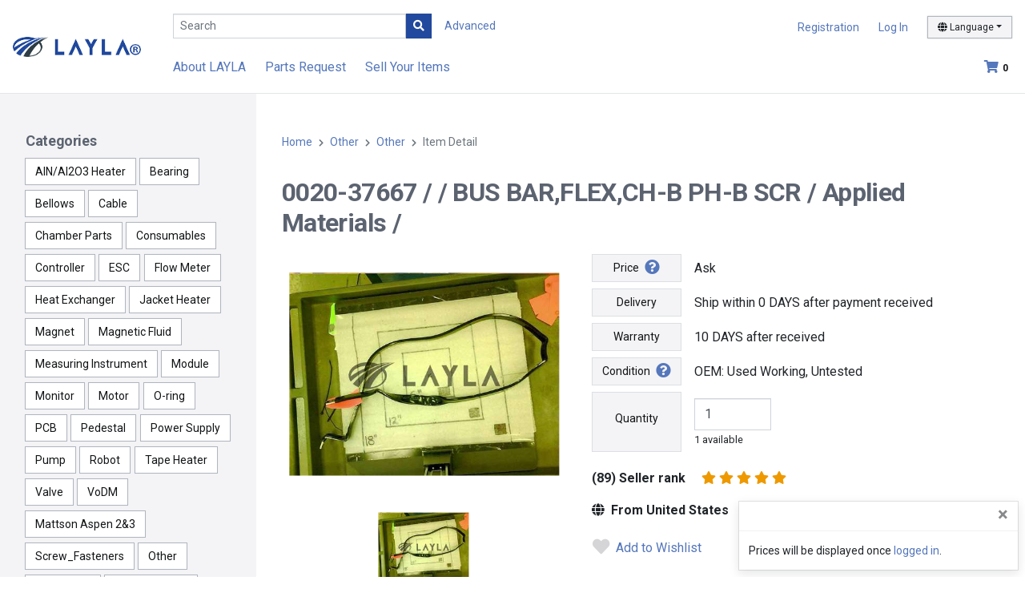

--- FILE ---
content_type: text/html; charset=utf-8
request_url: https://www.layla-ec.com/pd/Other/Other/1000000010_64436/0020-37667/
body_size: 36220
content:
<!doctype html>
<html data-n-head-ssr lang="en-US" data-n-head="%7B%22lang%22:%7B%22ssr%22:%22en-US%22%7D%7D">
  <head >
  
    
      
      <script>!function(e,t,a,n,g){e[n]=e[n]||[],e[n].push({"gtm.start":(new Date).getTime(),event:"gtm.js"});var m=t.getElementsByTagName(a)[0],r=t.createElement(a);r.async=!0,r.src="https://www.googletagmanager.com/gtm.js?id=GTM-NFG7NCZ",m.parentNode.insertBefore(r,m)}(window,document,"script","dataLayer")</script>
      

      <script async src="https://www.googletagmanager.com/gtag/js?id=AW-777030528"></script>
      <script>function gtag(){dataLayer.push(arguments)}window.dataLayer=window.dataLayer||[],gtag("js",new Date),gtag("config","AW-777030528")</script>
      <script async src="https://www.googletagmanager.com/gtag/js?id=DC-9180326"></script>
      <script>function gtag(){dataLayer.push(arguments)}window.dataLayer=window.dataLayer||[],gtag("js",new Date),gtag("config","DC-9180326")</script>
    
    
    
  
    <title>1000000010_64436 BUS BAR,FLEX,CH-B PH-B SCR 0020-37667  Other Other | LAYLA-Marketplace of semiconductor manufacturing parts</title><meta data-n-head="ssr" charset="utf-8"><meta data-n-head="ssr" name="viewport" content="width=device-width, initial-scale=1, shrink-to-fit=no"><meta data-n-head="ssr" data-hid="og:title" name="og:title" content="LAYLA"><meta data-n-head="ssr" data-hid="i18n-og" property="og:locale" content="en_US"><meta data-n-head="ssr" data-hid="i18n-og-alt-ja-JP" property="og:locale:alternate" content="ja_JP"><meta data-n-head="ssr" data-hid="keywords" name="keywords" content="BUS BAR,FLEX,CH-B PH-B SCR 0020-37667 "><meta data-n-head="ssr" data-hid="description" name="description" content="This page is for contents about Item BUS BAR,FLEX,CH-B PH-B SCR P/N 0020-37667 M/N  on LAYLA Global Semiconducter Marketplace."><link data-n-head="ssr" rel="icon" type="image/x-icon" href="/images/favicon.ico"><link data-n-head="ssr" rel="preconnect" href="https://fonts.googleapis.com"><link data-n-head="ssr" rel="preconnect" href="https://fonts.gstatic.com" crossorigin=""><link data-n-head="ssr" rel="stylesheet" href="https://fonts.googleapis.com/css2?family=Roboto:wght@400;700&amp;display=swap"><link data-n-head="ssr" rel="stylesheet" href="https://cdnjs.cloudflare.com/ajax/libs/font-awesome/5.15.4/css/all.min.css" integrity="sha512-1ycn6IcaQQ40/MKBW2W4Rhis/DbILU74C1vSrLJxCq57o941Ym01SwNsOMqvEBFlcgUa6xLiPY/NS5R+E6ztJQ==" crossorigin="anonymous" referrerpolicy="no-referrer"><link data-n-head="ssr" data-hid="i18n-alt-en" rel="alternate" href="https://www.layla-ec.com/pd/Other/Other/1000000010_64436/0020-37667/" hreflang="en"><link data-n-head="ssr" data-hid="i18n-alt-en-US" rel="alternate" href="https://www.layla-ec.com/pd/Other/Other/1000000010_64436/0020-37667/" hreflang="en-US"><link data-n-head="ssr" data-hid="i18n-alt-ja" rel="alternate" href="https://www.layla-ec.com/ja/pd/Other/Other/1000000010_64436/0020-37667/" hreflang="ja"><link data-n-head="ssr" data-hid="i18n-alt-ja-JP" rel="alternate" href="https://www.layla-ec.com/ja/pd/Other/Other/1000000010_64436/0020-37667/" hreflang="ja-JP"><link data-n-head="ssr" data-hid="i18n-xd" rel="alternate" href="https://www.layla-ec.com/pd/Other/Other/1000000010_64436/0020-37667/" hreflang="x-default"><link data-n-head="ssr" data-hid="i18n-can" rel="canonical" href="https://www.layla-ec.com/pd/Other/Other/1000000010_64436/0020-37667/"><link rel="preload" href="/_nuxt/b0b620a62dc161d9caea.js?1768373900266" as="script"><link rel="preload" href="/_nuxt/30b67293978e24335770.js?1768373900266" as="script"><link rel="preload" href="/_nuxt/76e8a6664168c83f7e61.js?1768373900266" as="script"><link rel="preload" href="/_nuxt/1489f9c324d72f465852.css?1768373900545" as="style"><link rel="preload" href="/_nuxt/93246daa4343ff95ed1f.js?1768373900266" as="script"><link rel="preload" href="/_nuxt/4a82a3c4dd4c922897d7.css?1768373900545" as="style"><link rel="preload" href="/_nuxt/87d66c1b596b855ce6bb.js?1768373900266" as="script"><link rel="preload" href="/_nuxt/a6d74428f1c3aca83930.js?1768373900266" as="script"><link rel="preload" href="/_nuxt/0e5471ec207de9544a10.css?1768373900545" as="style"><link rel="preload" href="/_nuxt/e5555de11792c93ae177.js?1768373900266" as="script"><link rel="preload" href="/_nuxt/2732c27d050e73e74226.js?1768373900266" as="script"><link rel="preload" href="/_nuxt/69897d65a12af0fa0f48.js?1768373900266" as="script"><link rel="preload" href="/_nuxt/b12f3292cef01a5e9fd8.js?1768373900266" as="script"><link rel="preload" href="/_nuxt/541d4b85a62074b546ec.js?1768373900266" as="script"><link rel="preload" href="/_nuxt/4dd62a6421cea08b9fc5.css?1768373900545" as="style"><link rel="preload" href="/_nuxt/c1a2a1fa3792230dd6a8.js?1768373900266" as="script"><link rel="stylesheet" href="/_nuxt/1489f9c324d72f465852.css?1768373900545"><link rel="stylesheet" href="/_nuxt/4a82a3c4dd4c922897d7.css?1768373900545"><link rel="stylesheet" href="/_nuxt/0e5471ec207de9544a10.css?1768373900545"><link rel="stylesheet" href="/_nuxt/4dd62a6421cea08b9fc5.css?1768373900545">
  </head>
  <body >
      
  
    
      
      <noscript><iframe src="https://www.googletagmanager.com/ns.html?id=GTM-NFG7NCZ" height="0" width="0" style="display:none;visibility:hidden"></iframe></noscript>
      
    
    
    
  
    <div data-server-rendered="true" id="__nuxt"><div data-v-c6f8e46a><!----></div><div id="__layout"><div id="app" data-v-7d3b9428 data-v-476de5f7><header id="site-header" role="banner" data-v-7d3b9428><nav class="nav-grid navbar navbar-expand-lg navbar-light fixed-top"><div class="logo"><a href="/" title="LAYLA" class="nuxt-link-active"><picture><source srcset="/_nuxt/img/68c1af9.png?1768373900825" media="(max-width: 575px)"> <img src="/_nuxt/img/a59673d.png?1768373900825" alt="LAYLA"></picture></a></div> <div class="nav-search"><input id="search" type="search" placeholder="Search" value="" class="form-control form-control-sm js-searchbox"> <button type="button" class="btn btn-primary btn-sm rounded-0"><i class="fas fa-search"></i></button> <span class="label-advanced"><a href="/search">
          Advanced
        </a></span></div> <div class="account"><ul><li id="signup"><a href="/register/interim_entry1">Registration</a></li> <li><a href="/login" id="user-login">Log In</a></li> <li class="dropdown dropdown-lang"><button id="switchLanguage" type="button" data-display="static" data-toggle="dropdown" aria-haspopup="true" aria-expanded="false" class="btn btn-light btn-sm dropdown-toggle"><i class="fas fa-globe"></i> <span>Language</span></button> <div aria-labelledby="switchLanguage" class="dropdown-menu dropdown-menu-right"><a href="/pd/Other/Other/1000000010_64436/0020-37667/" aria-current="page" class="dropdown-item nuxt-link-exact-active nuxt-link-active">English</a> <a href="/ja/pd/Other/Other/1000000010_64436/0020-37667/" class="dropdown-item"><span class="lang-ja">日本語</span></a></div></li></ul></div> <div class="util"><!----> <a href="/cart" class="icon-cart"><i class="fas fa-shopping-cart"></i><span id="cart-count" class="badge">0</span></a></div> <div id="collapsible" class="menu collapse navbar-collapse"><ul class="navbar-nav"><li class="nav-item"><a href="/static/layla_guides.html">About LAYLA</a></li> <li class="nav-item"><a href="/member/demand_entry1">Parts Request</a></li> <li id="nav-sell-items" class="nav-item"><a href="/static/sell_your_items.html">Sell Your Items</a></li> <!----></ul></div> <div class="humburger"><button type="button" data-toggle="collapse" data-target="#collapsible" aria-controls="collapsible" aria-expanded="false" aria-label="Toggle navigation" class="navbar-toggler"><i class="fas fa-bars"></i></button></div></nav> <div id="sideBtn"><div class="side-show"><button type="button" id="toggle-open"><i class="fas fa-angle-right"></i></button></div> <div class="side-hide"><button type="button" id="toggle-close"><i class="fas fa-times"></i></button></div></div></header> <div id="app-body" data-v-7d3b9428><div id="wrapper" data-v-74bf3b19 data-v-476de5f7><aside id="sidebar" data-v-aa03d13e data-v-74bf3b19><section data-v-aa03d13e><h4 data-v-aa03d13e>Categories</h4> <ul class="ul-tags" data-v-aa03d13e><li data-v-aa03d13e><a href="/pd/AlN-Al2O3-Heater" data-v-aa03d13e>AlN/Al2O3 Heater</a></li><li data-v-aa03d13e><a href="/pd/Bearing" data-v-aa03d13e>Bearing</a></li><li data-v-aa03d13e><a href="/pd/Bellows" data-v-aa03d13e>Bellows</a></li><li data-v-aa03d13e><a href="/pd/Cable" data-v-aa03d13e>Cable</a></li><li data-v-aa03d13e><a href="/pd/Chamber-Parts" data-v-aa03d13e>Chamber Parts</a></li><li data-v-aa03d13e><a href="/pd/Consumables" data-v-aa03d13e>Consumables</a></li><li data-v-aa03d13e><a href="/pd/Controller" data-v-aa03d13e>Controller</a></li><li data-v-aa03d13e><a href="/pd/ESC" data-v-aa03d13e>ESC</a></li><li data-v-aa03d13e><a href="/pd/Flow-Meter" data-v-aa03d13e>Flow Meter</a></li><li data-v-aa03d13e><a href="/pd/Heat-Exchanger" data-v-aa03d13e>Heat Exchanger</a></li><li data-v-aa03d13e><a href="/pd/Jacket-Heater" data-v-aa03d13e>Jacket Heater</a></li><li data-v-aa03d13e><a href="/pd/Magnet" data-v-aa03d13e>Magnet</a></li><li data-v-aa03d13e><a href="/pd/Magnetic-Fluid" data-v-aa03d13e>Magnetic Fluid</a></li><li data-v-aa03d13e><a href="/pd/Measuring-Instrument" data-v-aa03d13e>Measuring Instrument</a></li><li data-v-aa03d13e><a href="/pd/Module" data-v-aa03d13e>Module</a></li><li data-v-aa03d13e><a href="/pd/Monitor" data-v-aa03d13e>Monitor</a></li><li data-v-aa03d13e><a href="/pd/Motor" data-v-aa03d13e>Motor</a></li><li data-v-aa03d13e><a href="/pd/O-ring" data-v-aa03d13e>O-ring</a></li><li data-v-aa03d13e><a href="/pd/PCB" data-v-aa03d13e>PCB</a></li><li data-v-aa03d13e><a href="/pd/Pedestal" data-v-aa03d13e>Pedestal</a></li><li data-v-aa03d13e><a href="/pd/Power-Supply" data-v-aa03d13e>Power Supply</a></li><li data-v-aa03d13e><a href="/pd/Pump" data-v-aa03d13e>Pump</a></li><li data-v-aa03d13e><a href="/pd/Robot" data-v-aa03d13e>Robot</a></li><li data-v-aa03d13e><a href="/pd/Tape-Heater" data-v-aa03d13e>Tape Heater</a></li><li data-v-aa03d13e><a href="/pd/Valve" data-v-aa03d13e>Valve</a></li><li data-v-aa03d13e><a href="/pd/VoDM" data-v-aa03d13e>VoDM</a></li><li data-v-aa03d13e><a href="/pd/Mattson-Aspen-2-3" data-v-aa03d13e>Mattson Aspen 2&amp;3</a></li><li data-v-aa03d13e><a href="/pd/Screw_Fasteners" data-v-aa03d13e>Screw_Fasteners</a></li><li data-v-aa03d13e><a href="/pd/Other" class="nuxt-link-active" data-v-aa03d13e>Other</a></li><li data-v-aa03d13e><a href="/pd/Equipment" data-v-aa03d13e>Equipment</a></li><li data-v-aa03d13e><a href="/pd/Repair-Service" data-v-aa03d13e>Repair Service</a></li><li data-v-aa03d13e><a href="/pd/Clean-Room-Supplies" data-v-aa03d13e>Clean Room Supplies</a></li><li data-v-aa03d13e><a href="/pd/Containers" data-v-aa03d13e>Containers</a></li></ul></section></aside> <main id="content" role="main" data-v-74bf3b19><nav aria-label="breadcrumb" data-v-74bf3b19><ol class="breadcrumb" data-v-74bf3b19><li class="breadcrumb-item" data-v-74bf3b19><a href="/" class="nuxt-link-active" data-v-74bf3b19>Home</a></li> <li class="breadcrumb-item" data-v-74bf3b19><a href="/pd/Other" class="mainCate nuxt-link-active" data-v-74bf3b19>Other</a></li> <li class="breadcrumb-item" data-v-74bf3b19><a href="/pd/Other/Other" class="subCate nuxt-link-active" data-v-74bf3b19>Other</a></li> <li class="breadcrumb-item active" data-v-74bf3b19><span aria-current="page" data-v-74bf3b19>Item Detail</span></li></ol></nav> <section data-v-74bf3b19><!----> <!----> <!----> <!----> <h1 class="item-heading" data-v-74bf3b19>
        0020-37667 /
         /
        BUS BAR,FLEX,CH-B PH-B SCR /
        Applied Materials /
        
      </h1> <div class="item-detail" data-v-74bf3b19><div class="col-img" data-v-74bf3b19><div class="slider" data-v-74bf3b19><div class="slider-area"><div class="slick-for slick-main01"><a target=" _blank" href="https://www.layla-ec.com/images/product/1000000010_64436/1000000010_64436_01.jpg?_20190223093852"><img src="https://www.layla-ec.com/images/mediumThumbnails/1000000010_64436/1000000010_64436_01.jpg?_20200908021714" alt="0020-37667//BUS BAR,FLEX,CH-B PH-B SCR/Applied Materials/_01" class="slick-img js-mainimg_0"></a></div> <!----> <div class="slick-nav slick-nav01"><div class="slider-thumb"><img src="https://www.layla-ec.com/images/smallThumbnails/1000000010_64436/1000000010_64436_01.jpg?_20200908021714" data-lazy="https://www.layla-ec.com/images/smallThumbnails/1000000010_64436/1000000010_64436_01.jpg?_20200908021714" alt="0020-37667//BUS BAR,FLEX,CH-B PH-B SCR/Applied Materials/_01" class="navOption img-init"></div></div></div></div> <!----> <!----></div> <div class="col-txt" data-v-74bf3b19><div class="spec" data-v-74bf3b19><p data-v-74bf3b19><strong data-v-74bf3b19>
                Price
                <a href="#help" data-toggle="modal" data-target="#help" data-v-74bf3b19><i aria-hidden="true" class="fas fa-question-circle fa-lg ml-1" data-v-74bf3b19></i></a></strong> <span data-v-74bf3b19>Ask</span></p> <p data-v-74bf3b19><strong data-v-74bf3b19>Delivery</strong> <span data-v-74bf3b19>Ship within 0 DAYS after payment received</span></p> <p data-v-74bf3b19><strong data-v-74bf3b19>Warranty</strong> <span data-v-74bf3b19>10 DAYS after received</span></p> <p data-v-74bf3b19><strong data-v-74bf3b19>
                Condition
                <a href="#help" data-toggle="modal" data-target="#help" data-v-74bf3b19><i aria-hidden="true" class="fas fa-question-circle fa-lg ml-1" data-v-74bf3b19></i></a></strong> <span data-v-74bf3b19>OEM: Used Working, Untested</span></p> <p data-v-74bf3b19><strong data-v-74bf3b19><label for="quantity" data-v-74bf3b19>Quantity</label></strong> <span data-v-74bf3b19><input type="number" id="quantity" min="1" max="999" value="1" class="form-control" data-v-74bf3b19> <small data-v-74bf3b19>1 available</small></span></p></div> <div class="rankstar" data-v-74bf3b19><strong data-v-74bf3b19>
              (89) Seller rank
            </strong> <a href="#" data-toggle="modal" data-target="#modalRevue" data-v-74bf3b19><span data-v-7cfcd1e9 data-v-74bf3b19><span data-v-7cfcd1e9><i aria-hidden="true" class="fas fa-star" data-v-7cfcd1e9></i> <!----> <!----></span><span data-v-7cfcd1e9><i aria-hidden="true" class="fas fa-star" data-v-7cfcd1e9></i> <!----> <!----></span><span data-v-7cfcd1e9><i aria-hidden="true" class="fas fa-star" data-v-7cfcd1e9></i> <!----> <!----></span><span data-v-7cfcd1e9><i aria-hidden="true" class="fas fa-star" data-v-7cfcd1e9></i> <!----> <!----></span><span data-v-7cfcd1e9><i aria-hidden="true" class="fas fa-star" data-v-7cfcd1e9></i> <!----> <!----></span></span></a> <!----> <strong class="ship-from" data-v-74bf3b19><i class="fas fa-globe mr-1" data-v-74bf3b19></i>
              From United States
            </strong></div> <div class="add-wl" data-v-74bf3b19><button type="button" class="btn btn-bare btn-lg" data-v-74bf3b19><span data-v-74bf3b19><i class="fas fa-heart fa-lg mr-1 gray" data-v-74bf3b19></i>
                    Add to Wishlist
                  </span></button></div> <div class="btns my-5" data-v-74bf3b19><a href="/login?redirect_url=%2Fpd%2FOther%2FOther%2F1000000010_64436%2F0020-37667%2F" class="btn btn-red btn-lg" data-v-74bf3b19><i class="fas fa-envelope fa-lg mr-1" data-v-74bf3b19></i>
              Ask
            </a></div> <div class="also-like" data-v-74bf3b19><h3 data-v-74bf3b19>You may also like</h3> <div class="row-items" data-v-74bf3b19><div data-v-74bf3b19><!----> <a href="/pd/Other/Other/1000000190_302087675732/4905-01-33-088-7-000-490501330887000/" data-v-74bf3b19><div class="trimmed" data-v-74bf3b19><img src="https://www.layla-ec.com/images/smallThumbnails/1000000190_302087675732/1000000190_302087675732_01.jpg?_20220727044835" alt="4905-01-33-088-7-000/490501330887000/4905-01-33-088-7-000 LEEDS &amp; NORTHRUP CONDUCTIVITY CELL 490501330887000 NEWNOBOX" loading="lazy" data-v-74bf3b19> <!----></div> <div class="info" data-v-74bf3b19><h3 data-v-74bf3b19> 4905-01-33-088-7-000 / 490501330887000 / 4905-01-33-088-7-000 LEEDS &amp; NORTHRUP CONDUCTIVITY CELL 490501330887000 NEWNOBOX</h3> <span class="price" data-v-74bf3b19>Ask</span> <span class="cond" data-v-74bf3b19>OEM: New</span></div></a></div><div data-v-74bf3b19><!----> <a href="/pd/Other/Other/1000000190_301995540996/F3010-200-112-F3010200112/" data-v-74bf3b19><div class="trimmed" data-v-74bf3b19><img src="https://www.layla-ec.com/images/smallThumbnails/1000000190_301995540996/1000000190_301995540996_01.jpg?_20220727044209" alt="F3010-200-112/F3010200112/VERILINK F3010-200-112 VOICE CARD 6-PORT PRISM 3010 F3010200112" loading="lazy" data-v-74bf3b19> <!----></div> <div class="info" data-v-74bf3b19><h3 data-v-74bf3b19> F3010-200-112 / F3010200112 / VERILINK F3010-200-112 VOICE CARD 6-PORT PRISM 3010 F3010200112</h3> <span class="price" data-v-74bf3b19>Ask</span> <span class="cond" data-v-74bf3b19>OEM: New</span></div></a></div><div data-v-74bf3b19><!----> <a href="/pd/Other/Other/1000000010_44492/0190-35151/" data-v-74bf3b19><div class="trimmed" data-v-74bf3b19><img src="https://www.layla-ec.com/images/smallThumbnails/1000000010_44492/1000000010_44492_01.jpg?_20200908021248" alt="0190-35151//OBS, BALL, .40000 DIA GR 1 TORLON" loading="lazy" data-v-74bf3b19> <!----></div> <div class="info" data-v-74bf3b19><h3 data-v-74bf3b19> 0190-35151 /  / OBS, BALL, .40000 DIA GR 1 TORLON</h3> <span class="price" data-v-74bf3b19>Ask</span> <span class="cond" data-v-74bf3b19>OEM: New</span></div></a></div><div data-v-74bf3b19><!----> <a href="/pd/Other/Other/1000000010_43403/3870-01672/" data-v-74bf3b19><div class="trimmed" data-v-74bf3b19><img src="https://www.layla-ec.com/images/smallThumbnails/1000000010_43403/1000000010_43403_01.jpg?_20230309031919" alt="3870-01672//VALVE PNEU DIAPH 140PSIG 1/4VCR NO 4RA" loading="lazy" data-v-74bf3b19> <!----></div> <div class="info" data-v-74bf3b19><h3 data-v-74bf3b19> 3870-01672 /  / VALVE PNEU DIAPH 140PSIG 1/4VCR NO 4RA</h3> <span class="price" data-v-74bf3b19>Ask</span> <span class="cond" data-v-74bf3b19>OEM: New</span></div></a></div><div data-v-74bf3b19><!----> <a href="/pd/Other/Other/1000000010_101666/10625-000/" data-v-74bf3b19><div class="trimmed" data-v-74bf3b19><img src="https://www.layla-ec.com/images/smallThumbnails/1000000010_101666/1000000010_101666_01.jpg?_20200908020444" alt="10625-000//ENDPOINT WINDOW FOR MXP+ POLY ETCH" loading="lazy" data-v-74bf3b19> <!----></div> <div class="info" data-v-74bf3b19><h3 data-v-74bf3b19> 10625-000 /  / ENDPOINT WINDOW FOR MXP+ POLY ETCH</h3> <span class="price" data-v-74bf3b19>Ask</span> <span class="cond" data-v-74bf3b19>OEM: New</span></div></a></div><div data-v-74bf3b19><!----> <a href="/pd/Other/Other/1000000010_6792/ABAA-20051/" data-v-74bf3b19><div class="trimmed" data-v-74bf3b19><img src="https://www.layla-ec.com/images/smallThumbnails/1000000010_6792/1000000010_6792_01.jpg?_20200908021813" alt="ABAA-20051//PCB ASSY, TURBO INTERCONNECT" loading="lazy" data-v-74bf3b19> <!----></div> <div class="info" data-v-74bf3b19><h3 data-v-74bf3b19> ABAA-20051 /  / PCB ASSY, TURBO INTERCONNECT</h3> <span class="price" data-v-74bf3b19>Ask</span> <span class="cond" data-v-74bf3b19>2nd: New</span></div></a></div></div></div> <!----> <ul class="addition" data-v-74bf3b19><!----> <li data-v-74bf3b19><div class="col-label" data-v-74bf3b19>Process</div> <div class="col-data" data-v-74bf3b19>-</div></li> <li data-v-74bf3b19><div class="col-label" data-v-74bf3b19>Wafer size</div> <div class="col-data" data-v-74bf3b19></div></li> <li data-v-74bf3b19><div class="col-label" data-v-74bf3b19>Delivery Service</div> <div class="col-data" data-v-74bf3b19>Standard service (1 to 9 business days)</div></li> <li data-v-74bf3b19><div class="col-label" data-v-74bf3b19>Payment method</div> <div class="col-data" data-v-74bf3b19><img src="/_nuxt/img/3f1ab13.png?1768373900825" alt="PayPal" class="d-inline-block" data-v-74bf3b19> <img src="/_nuxt/img/2adac3f.png?1768373900825" alt="Bank Transfer" class="d-inline-block" data-v-74bf3b19></div></li></ul> <dl class="text-lines" data-v-74bf3b19><dt data-v-74bf3b19>Item description:</dt> <dd data-v-74bf3b19>Photos may contain additional parts which are not included in the requested part number's quote unless specifically requested or listed. The part's condition is also subject to change based upon pre-shipment quality control and inspection. Any deviations will be advised for your approval prior to shipment. Thank you for your consideration.</dd> <dt data-v-74bf3b19>Item spec:</dt> <dd data-v-74bf3b19></dd> <dt data-v-74bf3b19>Condition Description:</dt> <dd class="ws-pre-line text-break" data-v-74bf3b19></dd> <dt data-v-74bf3b19>Shipping Policy:</dt> <dd class="ws-pre-line text-break" data-v-74bf3b19>We only accept shipments under your shipping account. Please inform us of your shipping account when you place an order. Thank you.</dd> <dt data-v-74bf3b19>Payment Policy:</dt> <dd class="ws-pre-line text-break" data-v-74bf3b19>PrePayment via PayPal</dd> <dt data-v-74bf3b19>Return Policy:</dt> <dd class="ws-pre-line text-break" data-v-74bf3b19>See Warranty</dd> <dt data-v-74bf3b19>Delivery Note:</dt> <dd class="ws-pre-line text-break" data-v-74bf3b19></dd></dl></div></div> <div id="help" tabindex="-1" role="dialog" aria-labelledby="helpTaxIDTitle" aria-hidden="true" class="modal fade" data-v-74bf3b19><div role="document" class="modal-dialog modal-dialog-centered modal-dialog-scrollable modal-lg"><div class="modal-content"><div id="title" class="modal-header"><h4 class="modal-title"></h4> <button type="button" data-dismiss="modal" aria-label="Close" class="close"><span aria-hidden="true">×</span></button></div> <div id="contents" class="modal-body"></div></div></div></div> <div id="wish_list" tabindex="-1" role="dialog" aria-labelledby="commonModal" aria-hidden="true" class="modal fade" data-v-74bf3b19><div role="document" class="modal-dialog modal-dialog-centered modal-sm"><div class="modal-content"><div class="modal-body" data-v-74bf3b19><div class="text-center" data-v-74bf3b19><i class="far fa-check-circle mr-1 text-success" data-v-74bf3b19></i> <strong data-v-74bf3b19>Added to Wish List</strong></div></div></div></div></div> <div id="cart" tabindex="-1" role="dialog" aria-labelledby="commonModal" aria-hidden="true" class="modal fade" data-v-74bf3b19><div role="document" class="modal-dialog modal-dialog-centered modal-sm"><div class="modal-content"><div class="modal-body" data-v-74bf3b19><div class="text-center" data-v-74bf3b19><i class="far fa-check-circle mr-1 text-success" data-v-74bf3b19></i> <strong data-v-74bf3b19>Added to Cart</strong></div></div></div></div></div> <div id="priceinq" tabindex="-1" role="dialog" aria-labelledby="commonModal" aria-hidden="true" class="modal fade" data-v-74bf3b19><div role="document" class="modal-dialog modal-dialog-centered modal-sm"><div class="modal-content"><div class="modal-body" data-v-74bf3b19><div class="text-center" data-v-74bf3b19><i class="far fa-check-circle mr-1 text-success" data-v-74bf3b19></i> <strong data-v-74bf3b19>Price Inquiry Submited</strong></div></div></div></div></div> <div id="quotation" tabindex="-1" role="dialog" aria-labelledby="commonModal" aria-hidden="true" class="modal fade" data-v-74bf3b19><div role="document" class="modal-dialog modal-dialog-centered modal-sm"><div class="modal-content"><div class="modal-body" data-v-74bf3b19><div data-v-74bf3b19><strong data-v-74bf3b19>Request For Quotation</strong></div> <div data-v-74bf3b19>
              Submit your RFQ?
            </div> <div class="text-center" data-v-74bf3b19><button type="button" class="btn btn-primary" data-v-74bf3b19><i class="fas fa-paper-plane mr-1" data-v-74bf3b19></i>
                OK
              </button> <button type="button" class="btn btn-red" data-v-74bf3b19><i class="fas fa-times mr-1" data-v-74bf3b19></i>
                Cancel
              </button></div></div></div></div></div> <div id="modal_offer" tabindex="-1" role="dialog" aria-labelledby="infoSellerRegTitle" aria-hidden="true" class="modal fade" data-v-74bf3b19><div role="document" class="modal-dialog modal-dialog-centered modal-lg" data-v-74bf3b19><div class="modal-content" data-v-74bf3b19><div class="modal-body" data-v-74bf3b19><button type="button" data-dismiss="modal" aria-label="Close" class="close" data-v-74bf3b19><span aria-hidden="true" data-v-74bf3b19>×</span></button> <h2 data-v-74bf3b19>
                Make Offer
                <a href="#" data-toggle="modal" data-target="#help" data-v-74bf3b19><i aria-hidden="true" class="fas fa-question-circle fa-sm ml-1" data-v-74bf3b19></i></a></h2> <div class="formed" data-v-74bf3b19><h5 data-v-74bf3b19>Your Offer</h5> <div class="row" data-v-74bf3b19><div class="col-lg-6 form-group" data-v-74bf3b19><p class="d-flex" data-v-74bf3b19><span class="mt-1 mr-1" data-v-74bf3b19>US $</span> <input type="text" id="input_price" value="0" class="form-control mw-xxs mr-2" data-v-74bf3b19> <small class="mt-2" data-v-74bf3b19>Per item</small></p> <p class="d-flex" data-v-74bf3b19><span class="mt-1 mr-2" data-v-74bf3b19>Quantity:</span> <input type="number" id="input_Amount" min="1" max="999" value="0" class="form-control mw-xxs mr-2" data-v-74bf3b19> <small class="mt-2" data-v-74bf3b19>1 available</small></p> <!----></div> <div class="col-lg-6 form-group" data-v-74bf3b19><h6 data-v-74bf3b19>Buy It Now: US $0</h6> <fieldset data-v-74bf3b19><legend data-v-74bf3b19>Shipping:</legend> <div class="custom-control custom-radio" data-v-74bf3b19><div data-v-74bf3b19><input type="radio" name="OfferShippingCharge" id="OfferShippingChargeBuyer" value="2" class="custom-control-input" data-v-74bf3b19> <label for="OfferShippingChargeBuyer" class="custom-control-label" data-v-74bf3b19>Buyer pays</label></div> <!----></div></fieldset> <fieldset data-v-74bf3b19><!----> <!----></fieldset></div></div> <fieldset data-v-74bf3b19><button type="button" class="btn btn-bare btn-lg" data-v-74bf3b19><i class="fas fa-sort-down fa-lg align-top mr-1" data-v-74bf3b19></i>
                      Add message to seller
                    </button> <!----> <!----></fieldset> <div class="btn-center my-3" style="display:;" data-v-74bf3b19><button type="button" class="btn btn-primary" data-v-74bf3b19>
                      Review Offer
                      <i class="fas fa-angle-right ml-1" data-v-74bf3b19></i></button></div> <div class="btns mt-3 mb-5" style="display:none;" data-v-74bf3b19><button type="button" class="btn btn-primary order-sm-2" data-v-74bf3b19><i class="fas fa-paper-plane mr-1" data-v-74bf3b19></i>
                      Submit
                    </button> <button type="button" class="btn btn-light" data-v-74bf3b19><i class="fas fa-angle-left mr-1" data-v-74bf3b19></i>
                    Back
                  </button></div> <div class="ws-pre-line" style="display:none;" data-v-74bf3b19></div></div></div></div></div></div> <!----> <div id="modalRevue" tabindex="-1" role="dialog" aria-labelledby="modalRevueTitle" aria-hidden="true" class="modal fade" data-v-5e37d33e data-v-74bf3b19><div role="document" class="modal-dialog modal-dialog-centered modal-dialog-scrollable modal-lg" data-v-5e37d33e><div class="modal-content" data-v-5e37d33e><div class="modal-header" data-v-5e37d33e><button type="button" data-dismiss="modal" aria-label="Close" class="close" data-v-5e37d33e><span aria-hidden="true" data-v-5e37d33e>×</span></button></div> <div class="modal-body" data-v-5e37d33e><section class="row" data-v-5e37d33e><div class="col-md-5 rankstar" data-v-5e37d33e><p class="detail evaluation" data-v-5e37d33e>5</p> <p class="detail star" data-v-5e37d33e><span data-v-7cfcd1e9 data-v-5e37d33e><span data-v-7cfcd1e9><i aria-hidden="true" class="fas fa-star" data-v-7cfcd1e9></i> <!----> <!----></span><span data-v-7cfcd1e9><i aria-hidden="true" class="fas fa-star" data-v-7cfcd1e9></i> <!----> <!----></span><span data-v-7cfcd1e9><i aria-hidden="true" class="fas fa-star" data-v-7cfcd1e9></i> <!----> <!----></span><span data-v-7cfcd1e9><i aria-hidden="true" class="fas fa-star" data-v-7cfcd1e9></i> <!----> <!----></span><span data-v-7cfcd1e9><i aria-hidden="true" class="fas fa-star" data-v-7cfcd1e9></i> <!----> <!----></span></span></p> <p class="detail orderCount" data-v-5e37d33e><span data-v-5e37d33e>89</span> sales
            </p></div> <div class="col-md-7" data-v-5e37d33e><div class="graph-wrap" data-v-5e37d33e><div class="star" data-v-5e37d33e><i class="fas fa-star" data-v-5e37d33e></i>
                5
              </div> <div class="progress" data-v-5e37d33e><div role="progressbar" class="progress-bar" style="width:%;" data-v-5e37d33e></div></div> <div class="num" data-v-5e37d33e>1</div></div> <div class="graph-wrap" data-v-5e37d33e><div class="star" data-v-5e37d33e><i class="fas fa-star" data-v-5e37d33e></i>
                4
              </div> <div class="progress" data-v-5e37d33e><div role="progressbar" class="progress-bar" style="width:%;" data-v-5e37d33e></div></div> <div class="num" data-v-5e37d33e>0</div></div> <div class="graph-wrap" data-v-5e37d33e><div class="star" data-v-5e37d33e><i class="fas fa-star" data-v-5e37d33e></i>
                3
              </div> <div class="progress" data-v-5e37d33e><div role="progressbar" class="progress-bar" style="width:%;" data-v-5e37d33e></div></div> <div class="num" data-v-5e37d33e>0</div></div> <div class="graph-wrap" data-v-5e37d33e><div class="star" data-v-5e37d33e><i class="fas fa-star" data-v-5e37d33e></i>
                2
              </div> <div class="progress" data-v-5e37d33e><div role="progressbar" class="progress-bar" style="width:%;" data-v-5e37d33e></div></div> <div class="num" data-v-5e37d33e>0</div></div> <div class="graph-wrap" data-v-5e37d33e><div class="star" data-v-5e37d33e><i class="fas fa-star" data-v-5e37d33e></i>
                1
              </div> <div class="progress" data-v-5e37d33e><div role="progressbar" class="progress-bar" style="width:%;" data-v-5e37d33e></div></div> <div class="num" data-v-5e37d33e>0</div></div></div></section> <section data-v-5e37d33e><dl class="ratiograph" data-v-5e37d33e><dt data-v-5e37d33e>Was the item received?</dt> <dd data-v-5e37d33e><div class="progress" data-v-5e37d33e><div role="progressbar" class="progress-bar" style="width:100%;" data-v-5e37d33e></div> <div role="progressbar" class="progress-bar bg-yellow hide" style="width:0%;" data-v-5e37d33e></div> <div role="progressbar" class="progress-bar bg-red hide" style="width:0%;" data-v-5e37d33e></div></div> <div class="procon" data-v-5e37d33e><span class="pro" data-v-5e37d33e><i class="fas fa-square-full" data-v-5e37d33e></i>
                  Yes(100%)
                </span> <span class="ntrl hide" data-v-5e37d33e><i class="fas fa-square-full" data-v-5e37d33e></i>
                  So-so(0%)
                </span> <span class="con hide" data-v-5e37d33e><i class="fas fa-square-full" data-v-5e37d33e></i>
                  No(0%)
                </span></div></dd></dl><dl class="ratiograph" data-v-5e37d33e><dt data-v-5e37d33e>Was the the item same condition as described?</dt> <dd data-v-5e37d33e><div class="progress" data-v-5e37d33e><div role="progressbar" class="progress-bar" style="width:100%;" data-v-5e37d33e></div> <div role="progressbar" class="progress-bar bg-yellow hide" style="width:0%;" data-v-5e37d33e></div> <div role="progressbar" class="progress-bar bg-red hide" style="width:0%;" data-v-5e37d33e></div></div> <div class="procon" data-v-5e37d33e><span class="pro" data-v-5e37d33e><i class="fas fa-square-full" data-v-5e37d33e></i>
                  Yes(100%)
                </span> <span class="ntrl hide" data-v-5e37d33e><i class="fas fa-square-full" data-v-5e37d33e></i>
                  So-so(0%)
                </span> <span class="con hide" data-v-5e37d33e><i class="fas fa-square-full" data-v-5e37d33e></i>
                  No(0%)
                </span></div></dd></dl><dl class="ratiograph" data-v-5e37d33e><dt data-v-5e37d33e>Did seller manage inventory and keep items well stocked?</dt> <dd data-v-5e37d33e><div class="progress" data-v-5e37d33e><div role="progressbar" class="progress-bar" style="width:100%;" data-v-5e37d33e></div> <div role="progressbar" class="progress-bar bg-yellow hide" style="width:0%;" data-v-5e37d33e></div> <div role="progressbar" class="progress-bar bg-red hide" style="width:0%;" data-v-5e37d33e></div></div> <div class="procon" data-v-5e37d33e><span class="pro" data-v-5e37d33e><i class="fas fa-square-full" data-v-5e37d33e></i>
                  Yes(100%)
                </span> <span class="ntrl hide" data-v-5e37d33e><i class="fas fa-square-full" data-v-5e37d33e></i>
                  So-so(0%)
                </span> <span class="con hide" data-v-5e37d33e><i class="fas fa-square-full" data-v-5e37d33e></i>
                  No(0%)
                </span></div></dd></dl><dl class="ratiograph" data-v-5e37d33e><dt data-v-5e37d33e>Was the item delivered on time?</dt> <dd data-v-5e37d33e><div class="progress" data-v-5e37d33e><div role="progressbar" class="progress-bar" style="width:100%;" data-v-5e37d33e></div> <div role="progressbar" class="progress-bar bg-yellow hide" style="width:0%;" data-v-5e37d33e></div> <div role="progressbar" class="progress-bar bg-red hide" style="width:0%;" data-v-5e37d33e></div></div> <div class="procon" data-v-5e37d33e><span class="pro" data-v-5e37d33e><i class="fas fa-square-full" data-v-5e37d33e></i>
                  Yes(100%)
                </span> <span class="ntrl hide" data-v-5e37d33e><i class="fas fa-square-full" data-v-5e37d33e></i>
                  So-so(0%)
                </span> <span class="con hide" data-v-5e37d33e><i class="fas fa-square-full" data-v-5e37d33e></i>
                  No(0%)
                </span></div></dd></dl><dl class="ratiograph" data-v-5e37d33e><dt data-v-5e37d33e>Was the item delivered to described address in the listing?</dt> <dd data-v-5e37d33e><div class="progress" data-v-5e37d33e><div role="progressbar" class="progress-bar" style="width:100%;" data-v-5e37d33e></div> <div role="progressbar" class="progress-bar bg-yellow hide" style="width:0%;" data-v-5e37d33e></div> <div role="progressbar" class="progress-bar bg-red hide" style="width:0%;" data-v-5e37d33e></div></div> <div class="procon" data-v-5e37d33e><span class="pro" data-v-5e37d33e><i class="fas fa-square-full" data-v-5e37d33e></i>
                  Yes(100%)
                </span> <span class="ntrl hide" data-v-5e37d33e><i class="fas fa-square-full" data-v-5e37d33e></i>
                  So-so(0%)
                </span> <span class="con hide" data-v-5e37d33e><i class="fas fa-square-full" data-v-5e37d33e></i>
                  No(0%)
                </span></div></dd></dl><dl class="ratiograph" data-v-5e37d33e><dt data-v-5e37d33e>Did seller follow through on the specified warranty terms and conditions?</dt> <dd data-v-5e37d33e><div class="progress" data-v-5e37d33e><div role="progressbar" class="progress-bar" style="width:100%;" data-v-5e37d33e></div> <div role="progressbar" class="progress-bar bg-yellow hide" style="width:0%;" data-v-5e37d33e></div> <div role="progressbar" class="progress-bar bg-red hide" style="width:0%;" data-v-5e37d33e></div></div> <div class="procon" data-v-5e37d33e><span class="pro" data-v-5e37d33e><i class="fas fa-square-full" data-v-5e37d33e></i>
                  Yes(100%)
                </span> <span class="ntrl hide" data-v-5e37d33e><i class="fas fa-square-full" data-v-5e37d33e></i>
                  So-so(0%)
                </span> <span class="con hide" data-v-5e37d33e><i class="fas fa-square-full" data-v-5e37d33e></i>
                  No(0%)
                </span></div></dd></dl><dl class="ratiograph" data-v-5e37d33e><dt data-v-5e37d33e>Were your issues resolved promptly?</dt> <dd data-v-5e37d33e><div class="progress" data-v-5e37d33e><div role="progressbar" class="progress-bar" style="width:100%;" data-v-5e37d33e></div> <div role="progressbar" class="progress-bar bg-yellow hide" style="width:0%;" data-v-5e37d33e></div> <div role="progressbar" class="progress-bar bg-red hide" style="width:0%;" data-v-5e37d33e></div></div> <div class="procon" data-v-5e37d33e><span class="pro" data-v-5e37d33e><i class="fas fa-square-full" data-v-5e37d33e></i>
                  Yes(100%)
                </span> <span class="ntrl hide" data-v-5e37d33e><i class="fas fa-square-full" data-v-5e37d33e></i>
                  So-so(0%)
                </span> <span class="con hide" data-v-5e37d33e><i class="fas fa-square-full" data-v-5e37d33e></i>
                  No(0%)
                </span></div></dd></dl><dl class="ratiograph" data-v-5e37d33e><dt data-v-5e37d33e>Were your questions responded promptly?</dt> <dd data-v-5e37d33e><div class="progress" data-v-5e37d33e><div role="progressbar" class="progress-bar" style="width:100%;" data-v-5e37d33e></div> <div role="progressbar" class="progress-bar bg-yellow hide" style="width:0%;" data-v-5e37d33e></div> <div role="progressbar" class="progress-bar bg-red hide" style="width:0%;" data-v-5e37d33e></div></div> <div class="procon" data-v-5e37d33e><span class="pro" data-v-5e37d33e><i class="fas fa-square-full" data-v-5e37d33e></i>
                  Yes(100%)
                </span> <span class="ntrl hide" data-v-5e37d33e><i class="fas fa-square-full" data-v-5e37d33e></i>
                  So-so(0%)
                </span> <span class="con hide" data-v-5e37d33e><i class="fas fa-square-full" data-v-5e37d33e></i>
                  No(0%)
                </span></div></dd></dl></section></div></div></div></div> <div id="ask-toast" data-autohide="false" class="toast" data-v-74bf3b19><div class="toast-header flex-row-reverse"><button id="ask-toast-close" type="button" data-dismiss="toast" aria-label="Close" class="mb-1 close"><span aria-hidden="true">×</span></button></div> <div class="toast-body"><p id="ask-toast-en">
      Prices will be displayed once <a href="/login">logged in</a>.
    </p> <p id="ask-toast-ja"><a href="/login">ログイン</a>すると、商品価格を見る事ができます。
    </p> <p id="ask-toast-ko"><a href="/login">로그인</a>을 하시면 상품가격이 표시됩니다.
    </p> <p id="ask-toast-zhcn"><a href="/login">登录</a>后将显示产品价格。
    </p> <p id="ask-toast-zhtw"><a href="/login">登錄</a>後將顯示產品價格。
    </p></div></div></section></main></div></div> <footer id="site-footer" role="contentinfo" data-v-7d3b9428><div class="container"><nav class="footer-nav row"><dl class="col-lg-3 col-6"><dt>Buy</dt> <dd><a href="/register/interim_entry1">Registrations</a></dd> <dd><a href="/static/start_buying.html">Start Buying</a></dd></dl> <dl class="col-lg-3 col-6"><dt>Sell</dt> <dd><a href="/static/start_selling.html">Start Selling</a></dd> <dd><a href="/static/learn_to_sell.html">Learn to sell</a></dd></dl> <dl class="col-lg-3 col-6"><dt>About LAYLA</dt> <dd><a href="/static/company_info.html">Company info</a></dd> <dd><a href="/static/policies.html">Policies</a></dd> <dd><a href="/static/rules.html">Rules</a> <!----></dd> <dd><a href="/static/legal_notice.html">Specified Commercial Transactions Law</a></dd> <dd><a href="/static/layla_guides.html">LAYLA Guides</a></dd></dl> <dl class="col-lg-3 col-6"><dt>Help &amp; Contact</dt> <dd><a href="/quest/quest1">Contact us</a></dd> <dd><a href="/static/faq.html">FAQ</a></dd> <dd><a href="/static/Sitemap.html">Sitemap</a></dd></dl></nav> <div class="text-xs text-center mb-4"><div id="DigiCertClickID_CMwtumsl" data-language="en"><a href="https://www.digicert.com/unified-communications-ssl-tls.htm">DigiCert.com</a></div></div> <small class="copyright">
      ©
      <time>2026</time>
      TMH Inc. All Rights Reserved.
    </small></div> <div id="page-top" class="page-top"><a href="#app"><i class="fas fa-arrow-up"></i></a></div></footer>  <!----></div></div></div><script>window.__NUXT__=(function(a,b,c,d,e,f,g,h,i,j,k,l,m,n,o,p,q,r,s,t,u,v,w,x,y,z,A,B,C,D,E,F,G,H,I,J,K,L,M,N,O,P,Q,R,S,T,U,V,W,X,Y,Z,_,$,aa,ab,ac,ad,ae,af,ag,ah,ai,aj,ak,al,am,an,ao,ap,aq,ar,as,at,au,av,aw,ax,ay,az,aA,aB,aC,aD,aE,aF,aG,aH,aI,aJ,aK,aL,aM,aN,aO,aP,aQ,aR,aS,aT,aU,aV,aW,aX,aY,aZ,a_,a$,ba,bb,bc,bd,be,bf,bg,bh,bi,bj,bk,bl,bm,bn,bo,bp,bq,br,bs,bt,bu,bv,bw,bx,by,bz,bA,bB,bC,bD,bE,bF,bG,bH,bI,bJ,bK,bL,bM,bN,bO,bP,bQ,bR,bS,bT,bU,bV,bW,bX,bY,bZ,b_,b$,ca,cb,cc,cd,ce,cf,cg,ch,ci,cj,ck,cl,cm,cn,co,cp,cq,cr,cs,ct,cu,cv,cw,cx,cy,cz,cA,cB,cC,cD,cE,cF,cG,cH,cI,cJ,cK,cL,cM,cN,cO,cP,cQ,cR,cS,cT,cU,cV,cW,cX,cY,cZ,c_,c$,da,db,dc,dd,de,df,dg,dh,di,dj,dk,dl,dm,dn,do0,dp,dq,dr,ds,dt,du,dv,dw,dx,dy,dz,dA,dB,dC,dD,dE,dF,dG,dH,dI,dJ,dK,dL,dM,dN,dO,dP,dQ,dR,dS,dT,dU,dV,dW,dX,dY,dZ,d_,d$,ea,eb,ec,ed,ee,ef,eg,eh,ei,ej,ek,el,em,en,eo,ep,eq,er,es,et,eu,ev,ew,ex,ey,ez,eA,eB,eC,eD,eE,eF,eG,eH,eI,eJ,eK,eL,eM,eN,eO,eP,eQ,eR,eS,eT,eU,eV,eW,eX,eY,eZ,e_,e$,fa,fb,fc,fd,fe,ff,fg,fh,fi,fj,fk,fl,fm,fn,fo,fp,fq,fr,fs,ft,fu,fv,fw,fx,fy,fz,fA,fB,fC,fD,fE,fF,fG,fH,fI,fJ,fK,fL,fM,fN,fO,fP,fQ,fR,fS,fT,fU,fV,fW,fX,fY,fZ,f_,f$,ga,gb,gc,gd,ge,gf,gg,gh,gi,gj,gk,gl,gm,gn,go,gp,gq,gr,gs,gt,gu,gv,gw,gx,gy,gz,gA,gB,gC,gD,gE,gF,gG,gH,gI,gJ,gK,gL,gM,gN,gO,gP,gQ,gR,gS,gT,gU,gV,gW,gX,gY,gZ,g_,g$,ha,hb,hc,hd,he,hf,hg,hh,hi,hj,hk,hl,hm,hn,ho,hp,hq,hr,hs,ht,hu,hv,hw,hx,hy,hz,hA,hB,hC,hD,hE,hF,hG,hH,hI,hJ,hK,hL,hM,hN,hO,hP,hQ,hR,hS,hT,hU,hV,hW,hX,hY,hZ,h_,h$,ia,ib,ic,id,ie,if0,ig,ih,ii,ij,ik,il,im,in0,io,ip,iq,ir,is,it,iu,iv,iw,ix,iy,iz,iA,iB,iC,iD,iE,iF,iG,iH,iI,iJ,iK,iL,iM,iN,iO,iP,iQ,iR,iS,iT,iU,iV,iW,iX,iY,iZ,i_,i$,ja,jb,jc,jd,je,jf,jg,jh,ji,jj,jk,jl,jm,jn,jo,jp,jq,jr,js,jt,ju,jv,jw,jx,jy,jz,jA,jB,jC,jD,jE,jF,jG,jH,jI,jJ,jK,jL,jM,jN,jO,jP,jQ,jR,jS,jT,jU,jV,jW,jX,jY,jZ,j_,j$,ka,kb,kc,kd,ke,kf,kg,kh,ki,kj,kk,kl,km,kn,ko,kp,kq,kr,ks,kt,ku,kv,kw,kx,ky,kz,kA,kB,kC,kD,kE,kF,kG,kH,kI,kJ,kK,kL,kM,kN,kO,kP,kQ,kR,kS,kT,kU){dd.Token="GQolLfTH\u002FgA5dP5MFQq1nqEV52yA5PAVRu2S83WG2IYxiijOsTKnW0E\u002FQw7UUu7r";dd.Expiresln=e;dd.Status=e;ka.EvaluationStar=g;ka.OrderSlipCount=ah;ka.FiveStarCount=c;ka.FourStarCount=a;ka.ThreeStarCount=a;ka.TwoStarCount=a;ka.OneStarCount=a;ka.Question=[{Number:c,Sentence:kb,Content:{en:kb,ja:"商品は無事届きましたか？"},YesScoreRatio:z,SosoScoreRatio:a,NoScoreRatio:a},{Number:A,Sentence:kc,Content:{en:kc,ja:"商品は記載通りの状態でしたか？"},YesScoreRatio:z,SosoScoreRatio:a,NoScoreRatio:a},{Number:x,Sentence:kd,Content:{en:kd,ja:"サプライヤの在庫状況・情報の管理は適切でしたか？"},YesScoreRatio:z,SosoScoreRatio:a,NoScoreRatio:a},{Number:y,Sentence:ke,Content:{en:ke,ja:"商品は期日通り到着しましたか？"},YesScoreRatio:z,SosoScoreRatio:a,NoScoreRatio:a},{Number:g,Sentence:kf,Content:{en:kf,ja:"商品は指定した住所に届きましたか？"},YesScoreRatio:z,SosoScoreRatio:a,NoScoreRatio:a},{Number:h,Sentence:kg,Content:{en:kg,ja:"サプライヤは掲載していた保証期間や条件を守りましたか？"},YesScoreRatio:z,SosoScoreRatio:a,NoScoreRatio:a},{Number:m,Sentence:kh,Content:{en:kh,ja:"あなたの問題をすぐに解決してくれましたか？"},YesScoreRatio:z,SosoScoreRatio:a,NoScoreRatio:a},{Number:j,Sentence:ki,Content:{en:ki,ja:"あなたの質問にすぐに答えてくれましたか？"},YesScoreRatio:z,SosoScoreRatio:a,NoScoreRatio:a}];kv.UnreadMail=a;kv.UserType=e;kv.SellerCode=b;kv.CertifiedSellerStatus=a;kv.SupplyCount=a;kv.SendOfferCount=a;kv.RecieveOfferCount=a;kv.IrregularDisplayFlg=l;kv.TmhUserFlg=l;kv.HomeCountry=e;kv.PremiumUserFlg=a;kv.DemandCommentDispFlg=a;return {layout:"default",data:[{FreightCostIndex:b,actOfferFlg:l,mainUrl:at,subUrl:au,val:{SellerSKU:j$,Count:c,ShippingCharge:"2"},sellerReview:{reviewData:ka},pageURL:da}],fetch:{},error:e,state:{account_close:{data:{},input:{}},address:{data:{},input:{}},advancedSearch:{data:{},input:{}},answer:{data:{},input:{}},auth:{data:{}},bill_inquiry:{data:{},input:{OrderSlipNumber:b,SellerSKU:b,Message:b},billData:{OrderSlipNumber:b,SellerSKU:b,PurchaseDate:b,QuestionerType:a,SourcePage:{Title:b,Url:b}}},bill_output:{data:{},input:{}},bill_update:{data:{},input:{}},buyerReview:{data:{},input:{}},cart:{post_data:{},get_data:{RSuccess:k,RValue:e,RMessage:B,RCount:a,RTotalItem:"0",RUnreadMailCount:a,Seller:[]},put_data:{},delete_data:{},input:{}},categoryTop:{data:{},input:{}},checkProductUrl:{data:{RSuccess:k,RValue:e,RMessage:B,newUrl:da,statusCode:200},input:{}},claim:{data:{},post_logincheck:{}},consent:{data:{},input:{}},definition:{data:{RSuccess:k,RValue:e,RMessage:B,Common:{Country:{"1":{ID:"248",Name:"Aland Islands",Name_ja:"オーランド諸島"},"2":{ID:"008",Name:"Albania",Name_ja:"アルバニア"},"3":{ID:"012",Name:"Algeria",Name_ja:"アルジェリア"},"4":{ID:"016",Name:"American Samoa",Name_ja:"アメリカ領サモア"},"5":{ID:"020",Name:"Andorra",Name_ja:"アンドラ"},"6":{ID:"024",Name:"Angola",Name_ja:"アンゴラ"},"7":{ID:"660",Name:"Anguilla",Name_ja:"アンギラ"},"8":{ID:"010",Name:"Antarctica",Name_ja:"南極"},"9":{ID:"028",Name:"Antigua and Barbuda",Name_ja:"アンティグア・バーブーダ"},"10":{ID:"032",Name:"Argentina",Name_ja:"アルゼンチン"},"11":{ID:"051",Name:"Armenia",Name_ja:"アルメニア"},"12":{ID:"533",Name:"Aruba",Name_ja:"アルバ"},"13":{ID:"036",Name:"Australia",Name_ja:"オーストラリア"},"14":{ID:"040",Name:"Austria",Name_ja:"オーストリア"},"15":{ID:"031",Name:"Azerbaijan",Name_ja:"アゼルバイジャン"},"16":{ID:"044",Name:"Bahamas",Name_ja:"バハマ"},"17":{ID:"048",Name:"Bahrain",Name_ja:"バーレーン"},"18":{ID:"050",Name:"Bangladesh",Name_ja:"バングラデシュ"},"19":{ID:"052",Name:"Barbados",Name_ja:"バルバドス"},"20":{ID:"112",Name:"Belarus",Name_ja:"ベラルーシ"},"21":{ID:"056",Name:"Belgium",Name_ja:"ベルギー"},"22":{ID:"084",Name:"Belize",Name_ja:"ベリーズ"},"23":{ID:"204",Name:"Benin",Name_ja:"ベナン"},"24":{ID:"060",Name:"Bermuda",Name_ja:"バミューダ諸島"},"25":{ID:"064",Name:"Bhutan",Name_ja:"ブータン"},"26":{ID:"068",Name:"Bolivia, Plurinational State of",Name_ja:"ボリビア"},"27":{ID:"070",Name:"Bosnia and Herzegovina",Name_ja:"ボスニア・ヘルツェゴビナ"},"28":{ID:"072",Name:"Botswana",Name_ja:"ボツワナ"},"29":{ID:"074",Name:"Bouvet Island",Name_ja:"ブーベ島"},"30":{ID:"076",Name:"Brazil",Name_ja:"ブラジル"},"31":{ID:"086",Name:"British Indian Ocean Territory",Name_ja:"イギリス領インド洋地域"},"32":{ID:"096",Name:"Brunei Darussalam",Name_ja:"ブルネイ"},"33":{ID:"100",Name:"Bulgaria",Name_ja:"ブルガリア"},"34":{ID:"854",Name:"Burkina Faso",Name_ja:"ブルキナファソ"},"35":{ID:"108",Name:"Burundi",Name_ja:"ブルンジ"},"36":{ID:"116",Name:"Cambodia",Name_ja:"カンボジア"},"37":{ID:"120",Name:"Cameroon",Name_ja:"カメルーン"},"38":{ID:"124",Name:"Canada",Name_ja:"カナダ"},"39":{ID:"132",Name:"Cape Verde",Name_ja:"カーボベルデ"},"40":{ID:"136",Name:"Cayman Islands",Name_ja:"ケイマン諸島"},"41":{ID:"148",Name:"Chad",Name_ja:"チャド"},"42":{ID:"152",Name:"Chile",Name_ja:"チリ"},"43":{ID:"156",Name:"China",Name_ja:"中国"},"44":{ID:"162",Name:"Christmas Island",Name_ja:"クリスマス島"},"45":{ID:"166",Name:"Cocos (Keeling) Islands",Name_ja:"ココス諸島"},"46":{ID:"170",Name:"Colombia",Name_ja:"コロンビア"},"47":{ID:"174",Name:"Comoros",Name_ja:"コモロ"},"48":{ID:"178",Name:"Congo",Name_ja:"コンゴ共和国"},"49":{ID:"184",Name:"Cook Islands",Name_ja:"クック諸島"},"50":{ID:"188",Name:"Costa Rica",Name_ja:"コスタリカ"},"51":{ID:"384",Name:"Cote d'Ivoire",Name_ja:"コートジボワール"},"52":{ID:"191",Name:"Croatia",Name_ja:"クロアチア"},"53":{ID:"192",Name:"Cuba",Name_ja:"キューバ"},"54":{ID:"196",Name:"Cyprus",Name_ja:"キプロス"},"55":{ID:"203",Name:"Czech Republic",Name_ja:"チェコ"},"56":{ID:"208",Name:"Denmark",Name_ja:"デンマーク"},"57":{ID:"262",Name:"Djibouti",Name_ja:"ジブチ"},"58":{ID:"212",Name:"Dominica",Name_ja:"ドミニカ国"},"59":{ID:"214",Name:"Dominican Republic",Name_ja:"ドミニカ共和国"},"60":{ID:"218",Name:"Ecuador",Name_ja:"エクアドル"},"61":{ID:"818",Name:"Egypt",Name_ja:"エジプト"},"62":{ID:"222",Name:"El Salvador",Name_ja:"エルサルバドル"},"63":{ID:"226",Name:"Equatorial Guinea",Name_ja:"赤道ギニア"},"64":{ID:"233",Name:"Estonia",Name_ja:"エストニア"},"65":{ID:"231",Name:"Ethiopia",Name_ja:"エチオピア"},"66":{ID:"238",Name:"Falkland Islands (Malvinas)",Name_ja:"フォークランド諸島"},"67":{ID:"234",Name:"Faroe Islands",Name_ja:"フェロー諸島"},"68":{ID:"242",Name:"Fiji",Name_ja:"フィジー"},"69":{ID:"246",Name:"Finland",Name_ja:"フィンランド"},"70":{ID:"250",Name:"France",Name_ja:"フランス"},"71":{ID:"254",Name:"French Guiana",Name_ja:"フランス領ギアナ"},"72":{ID:"258",Name:"French Polynesia",Name_ja:"フランス領ポリネシア"},"73":{ID:"260",Name:"French Southern Territories",Name_ja:"フランス領南方・南極地域"},"74":{ID:"266",Name:"Gabon",Name_ja:"ガボン"},"75":{ID:"270",Name:"Gambia",Name_ja:"ガンビア"},"76":{ID:"268",Name:"Georgia",Name_ja:"グルジア"},"77":{ID:"276",Name:"Germany",Name_ja:"ドイツ"},"78":{ID:"288",Name:"Ghana",Name_ja:"ガーナ"},"79":{ID:"292",Name:"Gibraltar",Name_ja:"ジブラルタル"},"80":{ID:"300",Name:"Greece",Name_ja:"ギリシャ"},"81":{ID:"304",Name:"Greenland",Name_ja:"グリーンランド"},"82":{ID:"308",Name:"Grenada",Name_ja:"グレナダ"},"83":{ID:"312",Name:"Guadeloupe",Name_ja:"グアドループ"},"84":{ID:"316",Name:"Guam",Name_ja:"グアム"},"85":{ID:"320",Name:"Guatemala",Name_ja:"グアテマラ"},"86":{ID:"831",Name:"Guernsey",Name_ja:"ガーンジー"},"87":{ID:"324",Name:"Guinea",Name_ja:"ギニア"},"88":{ID:"624",Name:"Guinea-Bissau",Name_ja:"ギニアビサウ"},"89":{ID:"328",Name:"Guyana",Name_ja:"ガイアナ"},"90":{ID:"332",Name:"Haiti",Name_ja:"ハイチ"},"91":{ID:"334",Name:"Heard Island and McDonald Islands",Name_ja:"ハード島とマクドナルド諸島"},"92":{ID:"336",Name:"Holy See (Vatican City State)",Name_ja:"バチカン"},"93":{ID:"340",Name:"Honduras",Name_ja:"ホンジュラス"},"94":{ID:"344",Name:"Hong Kong",Name_ja:"香港"},"95":{ID:"348",Name:"Hungary",Name_ja:"ハンガリー"},"96":{ID:"352",Name:"Iceland",Name_ja:"アイスランド"},"97":{ID:"356",Name:"India",Name_ja:"インド"},"98":{ID:"360",Name:"Indonesia",Name_ja:"インドネシア"},"99":{ID:"364",Name:"Iran, Islamic Republic of",Name_ja:"イラン"},"100":{ID:"372",Name:"Ireland",Name_ja:"アイルランド"},"101":{ID:"833",Name:"Isle of Man",Name_ja:"マン島"},"102":{ID:"376",Name:"Israel",Name_ja:"イスラエル"},"103":{ID:"380",Name:"Italy",Name_ja:"イタリア"},"104":{ID:"388",Name:"Jamaica",Name_ja:"ジャマイカ"},"105":{ID:"392",Name:"Japan",Name_ja:"日本"},"106":{ID:"832",Name:"Jersey",Name_ja:"ジャージー"},"107":{ID:"400",Name:"Jordan",Name_ja:"ヨルダン"},"108":{ID:"398",Name:"Kazakhstan",Name_ja:"カザフスタン"},"109":{ID:"404",Name:"Kenya",Name_ja:"ケニア"},"110":{ID:"296",Name:"Kiribati",Name_ja:"キリバス"},"111":{ID:"410",Name:"Korea, Republic of",Name_ja:"韓国"},"112":{ID:"414",Name:"Kuwait",Name_ja:"クウェート"},"113":{ID:"417",Name:"Kyrgyzstan",Name_ja:"キルギス"},"114":{ID:"418",Name:"Lao People's Democratic Republic",Name_ja:"ラオス"},"115":{ID:"428",Name:"Latvia",Name_ja:"ラトビア"},"116":{ID:"426",Name:"Lesotho",Name_ja:"レソト"},"117":{ID:"430",Name:"Liberia",Name_ja:"リベリア"},"118":{ID:"438",Name:"Liechtenstein",Name_ja:"リヒテンシュタイン"},"119":{ID:"440",Name:"Lithuania",Name_ja:"リトアニア"},"120":{ID:"442",Name:"Luxembourg",Name_ja:"ルクセンブルク"},"121":{ID:"446",Name:"Macao",Name_ja:"マカオ"},"122":{ID:"807",Name:"Macedonia, the former Yugoslav Republic of",Name_ja:"マケドニア共和国"},"123":{ID:"450",Name:"Madagascar",Name_ja:"マダガスカル"},"124":{ID:"454",Name:"Malawi",Name_ja:"マラウイ"},"125":{ID:"458",Name:"Malaysia",Name_ja:"マレーシア"},"126":{ID:"462",Name:"Maldives",Name_ja:"モルディブ"},"127":{ID:"466",Name:"Mali",Name_ja:"マリ"},"128":{ID:"470",Name:"Malta",Name_ja:"マルタ"},"129":{ID:"584",Name:"Marshall Islands",Name_ja:"マーシャル諸島"},"130":{ID:"474",Name:"Martinique",Name_ja:"マルティニーク"},"131":{ID:"478",Name:"Mauritania",Name_ja:"モーリタニア"},"132":{ID:"480",Name:"Mauritius",Name_ja:"モーリシャス"},"133":{ID:"175",Name:"Mayotte",Name_ja:"マヨット"},"134":{ID:"484",Name:"Mexico",Name_ja:"メキシコ"},"135":{ID:"583",Name:"Micronesia, Federated States of",Name_ja:"ミクロネシア連邦"},"136":{ID:"498",Name:"Moldova, Republic of",Name_ja:"モルドバ"},"137":{ID:"492",Name:"Monaco",Name_ja:"モナコ"},"138":{ID:"496",Name:"Mongolia",Name_ja:"モンゴル"},"139":{ID:"499",Name:"Montenegro",Name_ja:"モンテネグロ"},"140":{ID:"500",Name:"Montserrat",Name_ja:"モントセラト"},"141":{ID:"504",Name:"Morocco",Name_ja:"モロッコ"},"142":{ID:"508",Name:"Mozambique",Name_ja:"モザンビーク"},"143":{ID:"104",Name:"Myanmar",Name_ja:"ミャンマー"},"144":{ID:"516",Name:"Namibia",Name_ja:"ナミビア"},"145":{ID:"520",Name:"Nauru",Name_ja:"ナウル"},"146":{ID:"524",Name:"Nepal",Name_ja:"ネパール"},"147":{ID:"528",Name:"Netherlands",Name_ja:"オランダ"},"148":{ID:"530",Name:"Netherlands Antilles",Name_ja:"オランダ領アンティル"},"149":{ID:"540",Name:"New Caledonia",Name_ja:"ニューカレドニア"},"150":{ID:"554",Name:"New Zealand",Name_ja:"ニュージーランド"},"151":{ID:"558",Name:"Nicaragua",Name_ja:"ニカラグア"},"152":{ID:"562",Name:"Niger",Name_ja:"ニジェール"},"153":{ID:"566",Name:"Nigeria",Name_ja:"ナイジェリア"},"154":{ID:"570",Name:"Niue",Name_ja:"ニウエ"},"155":{ID:"574",Name:"Norfolk Island",Name_ja:"ノーフォーク島"},"156":{ID:"580",Name:"Northern Mariana Islands",Name_ja:"北マリアナ諸島"},"157":{ID:"578",Name:"Norway",Name_ja:"ノルウェー"},"158":{ID:"512",Name:"Oman",Name_ja:"オマーン"},"159":{ID:"586",Name:"Pakistan",Name_ja:"パキスタン"},"160":{ID:"585",Name:"Palau",Name_ja:"パラオ"},"161":{ID:"275",Name:"Palestinian Territory, Occupied",Name_ja:"パレスチナ"},"162":{ID:"591",Name:"Panama",Name_ja:"パナマ"},"163":{ID:"598",Name:"Papua New Guinea",Name_ja:"パプアニューギニア"},"164":{ID:"600",Name:"Paraguay",Name_ja:"パラグアイ"},"165":{ID:"604",Name:"Peru",Name_ja:"ペルー"},"166":{ID:"608",Name:"Philippines",Name_ja:"フィリピン"},"167":{ID:"612",Name:"Pitcairn",Name_ja:"ピトケアン"},"168":{ID:"616",Name:"Poland",Name_ja:"ポーランド"},"169":{ID:"620",Name:"Portugal",Name_ja:"ポルトガル"},"170":{ID:"630",Name:"Puerto Rico",Name_ja:"プエルトリコ"},"171":{ID:"634",Name:"Qatar",Name_ja:"カタール"},"172":{ID:"638",Name:"Reunion",Name_ja:"レユニオン"},"173":{ID:"642",Name:"Romania",Name_ja:"ルーマニア"},"174":{ID:"643",Name:"Russian Federation",Name_ja:"ロシア"},"175":{ID:"646",Name:"Rwanda",Name_ja:"ルワンダ"},"176":{ID:"652",Name:"Saint Barthelemy",Name_ja:"サン・バルテルミー島"},"177":{ID:"654",Name:"Saint Helena, Ascension and Tristan da Cunha",Name_ja:"セントヘレナ・アセンションおよびトリスタン・ダ・クーニャ"},"178":{ID:"659",Name:"Saint Kitts and Nevis",Name_ja:"セントクリストファー・ネイビス"},"179":{ID:"662",Name:"Saint Lucia",Name_ja:"セントルシア"},"180":{ID:"663",Name:"Saint Martin (French part)",Name_ja:"サン・マルタン島"},"181":{ID:"666",Name:"Saint Pierre and Miquelon",Name_ja:"サンピエール島・ミクロン島"},"182":{ID:"670",Name:"Saint Vincent and the Grenadines",Name_ja:"セントビンセント・グレナディーン"},"183":{ID:"882",Name:"Samoa",Name_ja:"サモア"},"184":{ID:"674",Name:"San Marino",Name_ja:"サンマリノ"},"185":{ID:"678",Name:"Sao Tome and Principe",Name_ja:"サントメ・プリンシペ"},"186":{ID:"682",Name:"Saudi Arabia",Name_ja:"サウジアラビア"},"187":{ID:"686",Name:"Senegal",Name_ja:"セネガル"},"188":{ID:"688",Name:"Serbia",Name_ja:"セルビア"},"189":{ID:"690",Name:"Seychelles",Name_ja:"セーシェル"},"190":{ID:"694",Name:"Sierra Leone",Name_ja:"シエラレオネ"},"191":{ID:"702",Name:"Singapore",Name_ja:"シンガポール"},"192":{ID:"703",Name:"Slovakia",Name_ja:"スロバキア"},"193":{ID:"705",Name:"Slovenia",Name_ja:"スロベニア"},"194":{ID:"090",Name:"Solomon Islands",Name_ja:"ソロモン諸島"},"195":{ID:"710",Name:"South Africa",Name_ja:"南アフリカ"},"196":{ID:"239",Name:"South Georgia and the South Sandwich Islands",Name_ja:"サウスジョージア・サウスサンドウィッチ諸島"},"197":{ID:"724",Name:"Spain",Name_ja:"スペイン"},"198":{ID:"144",Name:"Sri Lanka",Name_ja:"スリランカ"},"199":{ID:"740",Name:"Suriname",Name_ja:"スリナム"},"200":{ID:"744",Name:"Svalbard and Jan Mayen",Name_ja:"スヴァールバル諸島およびヤンマイエン島"},"201":{ID:"748",Name:"Swaziland",Name_ja:"スワジランド"},"202":{ID:"752",Name:"Sweden",Name_ja:"スウェーデン"},"203":{ID:"756",Name:"Switzerland",Name_ja:"スイス"},"204":{ID:"760",Name:"Syrian Arab Republic",Name_ja:"シリア"},"205":{ID:"158",Name:"Taiwan",Name_ja:"台湾"},"206":{ID:"762",Name:"Tajikistan",Name_ja:"タジキスタン"},"207":{ID:"834",Name:"Tanzania, United Republic of",Name_ja:"タンザニア"},"208":{ID:"764",Name:"Thailand",Name_ja:"タイ"},"209":{ID:"626",Name:"Timor-Leste",Name_ja:"東ティモール"},"210":{ID:"768",Name:"Togo",Name_ja:"トーゴ"},"211":{ID:"772",Name:"Tokelau",Name_ja:"トケラウ"},"212":{ID:"776",Name:"Tonga",Name_ja:"トンガ"},"213":{ID:"780",Name:"Trinidad and Tobago",Name_ja:"トリニダード・トバゴ"},"214":{ID:"788",Name:"Tunisia",Name_ja:"チュニジア"},"215":{ID:"792",Name:"Turkey",Name_ja:"トルコ"},"216":{ID:"795",Name:"Turkmenistan",Name_ja:"トルクメニスタン"},"217":{ID:"796",Name:"Turks and Caicos Islands",Name_ja:"タークス・カイコス諸島"},"218":{ID:"798",Name:"Tuvalu",Name_ja:"ツバル"},"219":{ID:"800",Name:"Uganda",Name_ja:"ウガンダ"},"220":{ID:"804",Name:"Ukraine",Name_ja:"ウクライナ"},"221":{ID:"784",Name:"United Arab Emirates",Name_ja:"アラブ首長国連邦"},"222":{ID:"826",Name:"United Kingdom",Name_ja:"イギリス"},"223":{ID:kj,Name:"United States",Name_ja:"米国"},"224":{ID:"581",Name:"United States Minor Outlying Islands",Name_ja:"合衆国領有小離島"},"225":{ID:"858",Name:"Uruguay",Name_ja:"ウルグアイ"},"226":{ID:"860",Name:"Uzbekistan",Name_ja:"ウズベキスタン"},"227":{ID:"548",Name:"Vanuatu",Name_ja:"バヌアツ"},"228":{ID:"862",Name:"Venezuela, Bolivarian Republic of",Name_ja:"ベネズエラ"},"229":{ID:"704",Name:"Viet Nam",Name_ja:"ベトナム"},"230":{ID:"092",Name:"Virgin Islands, British",Name_ja:"イギリス領ヴァージン諸島"},"231":{ID:"850",Name:"Virgin Islands, U.S.",Name_ja:"アメリカ領ヴァージン諸島"},"232":{ID:"876",Name:"Wallis and Futuna",Name_ja:"ウォリス・フツナ"},"233":{ID:"732",Name:"Western Sahara",Name_ja:"西サハラ"},"234":{ID:"887",Name:"Yemen",Name_ja:"イエメン"},"235":{ID:"894",Name:"Zambia",Name_ja:"ザンビア"},"236":{ID:"716",Name:"Zimbabwe",Name_ja:"ジンバブエ"}}},PMember:{HonorificTitle:{"0":"Mr.","1":"Miss","2":"Mrs.","3":"Ms."},CompanyType:{"0":"Individual","1":"Corporation"},SellerStatus:{"0":"Not Applied","1":"Application Processing","2":"Approval pending","3":"Approved"},Question:[{Number:c,Question:{en:"First company you worked for?",ja:"初めて働いた会社名は？"}},{Number:A,Question:{en:"First concert you attended?",ja:"初めて行ったコンサートは？"}},{Number:x,Question:{en:"Name of your first pet?",ja:"ペットの名前は？"}},{Number:y,Question:{en:"First foreign country you visited?",ja:"初めて行った海外の国は？"}},{Number:g,Question:{en:"Model of your first car?",ja:"最初に乗った車の名前は？"}},{Number:h,Question:{en:"Your childhood nickname?",ja:"子供の頃のニックネームは？"}},{Number:m,Question:{en:"City where you met your significant other?",ja:"大切な人と出会った街は？"}},{Number:j,Question:{en:"Name of the street you grew up on?",ja:"あなたが育った町の名前は？"}},{Number:C,Question:{en:"Last name of favorite teacher?",ja:"好きな先生の姓（名字）は？"}},{Number:ai,Question:{en:"First name of your best friend?",ja:"親友の名（姓名の名）は？"}},{Number:11,Question:{en:"Name of favorite book?",ja:"好きな本の名前は？"}},{Number:s,Question:{en:"Favorite vacation spot?",ja:"休みの時によく行く場所は？"}},{Number:F,Question:{en:"Hospital where you were born?",ja:"あなたが生まれた病院名は？"}},{Number:p,Question:{en:"Hospital where your first child was born?",ja:"あなたの最初の子どもが生まれた病院名は？"}}],MailMagazine:{"0":"配信しない","1":"配信する"},MailMagazineFormat:{"1":"PCメール形式","2":"モバイルメール形式"},DeliveryCompany:{FedEx:"FedEx",DHL:"DHL"}},PContact:{InquiryType:{"1":"About an order","2":"About delivery","3":"About payment","4":"About products","5":"About other issues"}},PProduct:{Process:{"10":"ETCH(DRY)","20":av,"30":"IMPLA","40":"PVD(METAL)","50":"METROLOGY(IQC)","60":aw,"70":ax,"80":"ETCH(WET)","90":"HOT(LP-CVD\u002FDIFFUSION\u002FRTP)","100":ay,"110":"TEST","120":"ASSEMBLY","900":"-"},Condition:[{ID:c,Name:"OEM",Children:[{ID:aj,Name:V},{ID:ak,Name:"OEM: (OPM) New"},{ID:al,Name:"OEM: Used Refurbished by manufacturer"},{ID:am,Name:"OEM: Used Refurbished by 3rd party"},{ID:an,Name:"OEM: Used Tested"},{ID:ao,Name:kk},{ID:ap,Name:"OEM: Used As-Is, Unknown"},{ID:aq,Name:"OEM: Not Working"}]},{ID:A,Name:"2nd",Children:[{ID:210,Name:kl},{ID:220,Name:"2nd: Used Refurbished by manufacturer"},{ID:230,Name:"2nd: Used Refurbished by 3rd party"},{ID:240,Name:"2nd: Used Tested"},{ID:250,Name:"2nd: Used Working, Untested"},{ID:260,Name:"2nd: Used As-Is, Unknown"},{ID:270,Name:"2nd: Not Working"}]},{ID:x,Name:ar,Children:[{ID:300,Name:ar}]}],WarrantyDefinition:{"1":"DAYS after shipped","2":"DAYS after received","3":"DAYS after installation","4":"No warranty"},Transportation:{"1":db,"2":km,"3":dc},DeliveryService:{"1":"First class service (1 to 3 business days)","2":"Express service (1 to 5 business days)","3":kn,"4":"Economy service (more than 10 business days)"},WaferSize:{"10":"6inch(150mm)","20":"8inch(200mm)","30":"12inch(300mm)","80":"unknown","90":"other"},OfferFunction:{"0":"Without","1":"With"}},PPurchase:{PaymentMethod:{"2":"Bank Transfer","9":"PayPal"},OrderStatus:{"10":ko,"11":"Provisional orders","12":"Order","20":kp,"25":kq,"30":kr,"31":"Delivered by certification seller","40":"Inspected","400":"Inspected error","996":"Cancel Provisional order","997":ks,"998":kt,"999":ku},StandardOrderStatus:{"10":ko,"20":kp,"25":kq,"30":kr,"997":ks,"998":kt,"999":ku},PaymentStatus:{"10":"Payment not confirmed","30":"Payment confirmed","31":"Payment to LAYLA confirmed","32":"LAYLA remitted","33":"Refunded"}},PDemand:{ValidityPeriod:[m,p,as]}}},demand_search:{data:{},input:{PageOffset:a,PageLimit:r}},demand:{data:{},input:{}},demandDetail:{data:{},input:{}},enroll:{data:{},input:{}},EntryCompleteCheck:{data:{},input:{}},error:{isError:l,isErrorInput:l,isErrorModal:l,isErrorMounted:l,errInfo:{errmsg:b,errmsgInput:b,errmsgModal:b,errmsgMounted:b}},global:{},inquiry_search:{data:{},input:{PageOffset:a,PageLimit:r}},inquiry:{data:{},input:{}},loading:{isLoading:l},login:{data:{AccessToken:dd,MyInformation:kv},input:{}},logout:{data:{AccessToken:dd},input:{}},mail:{data:{},input:{}},member:{data:{RSuccess:k,RValue:e,RMessage:B,Member:e},input:{}},memberEdit:{data:{},input:{}},memberProduct:{data:{},input:{}},memberProductBatchCsv:{data:{},input:{}},memberProductBatchImage:{data:{},input:{}},memberProductDetail:{data:{},input:{}},memberProductImage:{data:{},input:{}},memberProductUpdate:{data:{},input:{}},offer:{data:{},input:{}},offerInformation:{detailData:{},listData:{},checkData:{RSuccess:k,RValue:e,RMessage:B,OfferID:e,OfferStatus:e,Count:a,MaxCount:x},detailInput:{},input:{}},passchange:{data:{},input:{}},passrim:{data:{},input:{}},paypal_api_credential:{data:{},input:{}},paypalkey:{data:{},input:{}},pd_csv:{data:{},input:{SearchKeyword:b,SellerSKU:b,PartNumber:b,ModelNumber:b,ItemName:b,PartManufacturerName:b,ToolManufacturerName:b,ToolName:b,SerialNumber:b,MainCategory:b,SubCategory:b,RegistrationDateFrom:b,RegistrationDateTo:b,PageOffset:a,PageLimit:r}},pd_search:{data:{},input:{SearchKeyword:b,SellerSKU:b,PartNumber:b,ModelNumber:b,ItemName:b,PartManufacturerName:b,ToolManufacturerName:b,ToolName:b,SerialNumber:b,MainCategory:b,SubCategory:b,RegistrationDateFrom:b,RegistrationDateTo:b,OfferTarget:b,PremiumItemFlg:b,PageOffset:a,PageLimit:r}},productCategory:{data:{RSuccess:k,RValue:e,RMessage:B,CategoryList:[{CategoryId:c,CategoryName:W,Children:[{CategoryId:c,CategoryName:W,Children:[],device_flg:a,url:de}],device_flg:a,url:df},{CategoryId:A,CategoryName:X,Children:[{CategoryId:A,CategoryName:X,Children:[],device_flg:a,url:dg}],device_flg:a,url:dh},{CategoryId:x,CategoryName:Y,Children:[{CategoryId:x,CategoryName:Y,Children:[],device_flg:a,url:di}],device_flg:a,url:dj},{CategoryId:y,CategoryName:dk,Children:[{CategoryId:y,CategoryName:dl,Children:[],device_flg:a,url:dm},{CategoryId:g,CategoryName:dn,Children:[],device_flg:a,url:do0},{CategoryId:h,CategoryName:d,Children:[],device_flg:a,url:dp}],device_flg:a,url:dq},{CategoryId:g,CategoryName:dr,Children:[{CategoryId:m,CategoryName:ds,Children:[],device_flg:a,url:dt},{CategoryId:j,CategoryName:du,Children:[],device_flg:a,url:dv},{CategoryId:az,CategoryName:dw,Children:[],device_flg:a,url:dx},{CategoryId:C,CategoryName:dy,Children:[],device_flg:a,url:dz},{CategoryId:p,CategoryName:dA,Children:[],device_flg:a,url:dB},{CategoryId:ai,CategoryName:dC,Children:[],device_flg:a,url:dD},{CategoryId:aA,CategoryName:dE,Children:[],device_flg:a,url:dF},{CategoryId:aB,CategoryName:dG,Children:[],device_flg:a,url:dH},{CategoryId:aC,CategoryName:dI,Children:[],device_flg:a,url:dJ},{CategoryId:s,CategoryName:dK,Children:[],device_flg:a,url:dL},{CategoryId:F,CategoryName:dM,Children:[],device_flg:a,url:dN},{CategoryId:aD,CategoryName:dO,Children:[],device_flg:a,url:dP},{CategoryId:G,CategoryName:dQ,Children:[],device_flg:a,url:dR},{CategoryId:J,CategoryName:dS,Children:[],device_flg:a,url:dT},{CategoryId:K,CategoryName:d,Children:[],device_flg:a,url:dU}],device_flg:a,url:dV},{CategoryId:h,CategoryName:dW,Children:[{CategoryId:L,CategoryName:dX,Children:[],device_flg:a,url:dY},{CategoryId:M,CategoryName:dZ,Children:[],device_flg:a,url:d_},{CategoryId:t,CategoryName:d$,Children:[],device_flg:a,url:ea},{CategoryId:aE,CategoryName:eb,Children:[],device_flg:a,url:ec},{CategoryId:aF,CategoryName:ed,Children:[],device_flg:a,url:ee},{CategoryId:r,CategoryName:ef,Children:[],device_flg:a,url:eg},{CategoryId:aG,CategoryName:eh,Children:[],device_flg:a,url:ei},{CategoryId:aH,CategoryName:ej,Children:[],device_flg:a,url:ek},{CategoryId:u,CategoryName:el,Children:[],device_flg:a,url:em},{CategoryId:v,CategoryName:en,Children:[],device_flg:a,url:eo},{CategoryId:N,CategoryName:ep,Children:[],device_flg:a,url:eq},{CategoryId:n,CategoryName:er,Children:[],device_flg:a,url:es},{CategoryId:aI,CategoryName:et,Children:[],device_flg:a,url:eu},{CategoryId:aJ,CategoryName:ev,Children:[],device_flg:a,url:ew},{CategoryId:aK,CategoryName:d,Children:[],device_flg:a,url:ex}],device_flg:a,url:ey},{CategoryId:m,CategoryName:Z,Children:[{CategoryId:q,CategoryName:ez,Children:[],device_flg:a,url:eA},{CategoryId:w,CategoryName:eB,Children:[],device_flg:a,url:eC},{CategoryId:H,CategoryName:eD,Children:[],device_flg:a,url:eE},{CategoryId:aL,CategoryName:eF,Children:[],device_flg:a,url:eG},{CategoryId:as,CategoryName:eH,Children:[],device_flg:a,url:eI},{CategoryId:D,CategoryName:eJ,Children:[],device_flg:a,url:eK},{CategoryId:f,CategoryName:eL,Children:[],device_flg:a,url:eM},{CategoryId:i,CategoryName:d,Children:[],device_flg:a,url:eN}],device_flg:a,url:eO},{CategoryId:j,CategoryName:eP,Children:[{CategoryId:O,CategoryName:eQ,Children:[],device_flg:a,url:eR},{CategoryId:aM,CategoryName:eS,Children:[],device_flg:a,url:eT},{CategoryId:P,CategoryName:eU,Children:[],device_flg:a,url:eV},{CategoryId:Q,CategoryName:eW,Children:[],device_flg:a,url:eX},{CategoryId:E,CategoryName:eY,Children:[],device_flg:a,url:eZ},{CategoryId:aN,CategoryName:e_,Children:[],device_flg:a,url:e$},{CategoryId:aO,CategoryName:fa,Children:[],device_flg:a,url:fb},{CategoryId:aP,CategoryName:fc,Children:[],device_flg:a,url:fd},{CategoryId:aQ,CategoryName:fe,Children:[],device_flg:a,url:ff},{CategoryId:aR,CategoryName:fg,Children:[],device_flg:a,url:fh},{CategoryId:aS,CategoryName:fi,Children:[],device_flg:a,url:fj}],device_flg:a,url:fk},{CategoryId:D,CategoryName:fl,Children:[{CategoryId:aT,CategoryName:fm,Children:[],device_flg:a,url:fn},{CategoryId:aU,CategoryName:fo,Children:[],device_flg:a,url:fp},{CategoryId:al,CategoryName:fq,Children:[],device_flg:a,url:fr}],device_flg:a,url:fs},{CategoryId:C,CategoryName:R,Children:[{CategoryId:aV,CategoryName:ft,Children:[],device_flg:a,url:fu},{CategoryId:aW,CategoryName:fv,Children:[],device_flg:a,url:fw},{CategoryId:aX,CategoryName:R,Children:[],device_flg:a,url:fx}],device_flg:a,url:fy},{CategoryId:s,CategoryName:fz,Children:[{CategoryId:aY,CategoryName:fA,Children:[],device_flg:a,url:fB},{CategoryId:aZ,CategoryName:fC,Children:[],device_flg:a,url:fD},{CategoryId:a_,CategoryName:fE,Children:[],device_flg:a,url:fF},{CategoryId:a$,CategoryName:fG,Children:[],device_flg:a,url:fH},{CategoryId:ba,CategoryName:d,Children:[],device_flg:a,url:fI}],device_flg:a,url:fJ},{CategoryId:F,CategoryName:_,Children:[{CategoryId:bb,CategoryName:_,Children:[],device_flg:a,url:fK}],device_flg:a,url:fL},{CategoryId:H,CategoryName:$,Children:[{CategoryId:bc,CategoryName:$,Children:[],device_flg:a,url:fM},{CategoryId:aj,CategoryName:fN,Children:[],device_flg:a,url:fO}],device_flg:a,url:fP},{CategoryId:w,CategoryName:fQ,Children:[{CategoryId:bd,CategoryName:fR,Children:[],device_flg:a,url:fS},{CategoryId:be,CategoryName:fT,Children:[],device_flg:a,url:fU},{CategoryId:bf,CategoryName:fV,Children:[],device_flg:a,url:fW},{CategoryId:bg,CategoryName:fX,Children:[],device_flg:a,url:fY},{CategoryId:bh,CategoryName:fZ,Children:[],device_flg:a,url:f_},{CategoryId:bi,CategoryName:d,Children:[],device_flg:a,url:f$}],device_flg:a,url:ga},{CategoryId:p,CategoryName:aa,Children:[{CategoryId:bj,CategoryName:gb,Children:[],device_flg:a,url:gc},{CategoryId:bk,CategoryName:gd,Children:[],device_flg:a,url:ge},{CategoryId:bl,CategoryName:gf,Children:[],device_flg:a,url:gg},{CategoryId:bm,CategoryName:gh,Children:[],device_flg:a,url:gi},{CategoryId:bn,CategoryName:gj,Children:[],device_flg:a,url:gk},{CategoryId:bo,CategoryName:gl,Children:[],device_flg:a,url:gm},{CategoryId:bp,CategoryName:d,Children:[],device_flg:a,url:gn}],device_flg:a,url:go},{CategoryId:G,CategoryName:gp,Children:[{CategoryId:bq,CategoryName:gq,Children:[],device_flg:a,url:gr},{CategoryId:br,CategoryName:d,Children:[],device_flg:a,url:gs}],device_flg:a,url:gt},{CategoryId:K,CategoryName:S,Children:[{CategoryId:bs,CategoryName:S,Children:[],device_flg:a,url:gu}],device_flg:a,url:gv},{CategoryId:J,CategoryName:ab,Children:[{CategoryId:bt,CategoryName:ab,Children:[],device_flg:a,url:gw}],device_flg:a,url:gx},{CategoryId:M,CategoryName:T,Children:[{CategoryId:bu,CategoryName:T,Children:[],device_flg:a,url:gy}],device_flg:a,url:gz},{CategoryId:t,CategoryName:gA,Children:[{CategoryId:bv,CategoryName:gB,Children:[],device_flg:a,url:gC},{CategoryId:bw,CategoryName:gD,Children:[],device_flg:a,url:gE},{CategoryId:bx,CategoryName:gF,Children:[],device_flg:a,url:gG},{CategoryId:by,CategoryName:gH,Children:[],device_flg:a,url:gI},{CategoryId:bz,CategoryName:gJ,Children:[],device_flg:a,url:gK},{CategoryId:bA,CategoryName:gL,Children:[],device_flg:a,url:gM}],device_flg:a,url:gN},{CategoryId:o,CategoryName:ac,Children:[{CategoryId:bB,CategoryName:gO,Children:[],device_flg:a,url:gP},{CategoryId:bC,CategoryName:gQ,Children:[],device_flg:a,url:gR},{CategoryId:bD,CategoryName:gS,Children:[],device_flg:a,url:gT},{CategoryId:bE,CategoryName:gU,Children:[],device_flg:a,url:gV},{CategoryId:bF,CategoryName:gW,Children:[],device_flg:a,url:gX},{CategoryId:bG,CategoryName:gY,Children:[],device_flg:a,url:gZ},{CategoryId:bH,CategoryName:g_,Children:[],device_flg:a,url:g$},{CategoryId:bI,CategoryName:ha,Children:[],device_flg:a,url:hb},{CategoryId:ak,CategoryName:hc,Children:[],device_flg:a,url:hd},{CategoryId:bJ,CategoryName:he,Children:[],device_flg:a,url:hf},{CategoryId:bK,CategoryName:hg,Children:[],device_flg:a,url:hh},{CategoryId:bL,CategoryName:hi,Children:[],device_flg:a,url:hj},{CategoryId:bM,CategoryName:hk,Children:[],device_flg:a,url:hl},{CategoryId:bN,CategoryName:hm,Children:[],device_flg:a,url:hn},{CategoryId:bO,CategoryName:d,Children:[],device_flg:a,url:ho}],device_flg:a,url:hp},{CategoryId:u,CategoryName:ad,Children:[{CategoryId:bP,CategoryName:hq,Children:[],device_flg:a,url:hr},{CategoryId:bQ,CategoryName:hs,Children:[],device_flg:a,url:ht},{CategoryId:bR,CategoryName:hu,Children:[],device_flg:a,url:hv},{CategoryId:ao,CategoryName:hw,Children:[],device_flg:a,url:hx},{CategoryId:bS,CategoryName:hy,Children:[],device_flg:a,url:hz},{CategoryId:bT,CategoryName:d,Children:[],device_flg:a,url:hA}],device_flg:a,url:hB},{CategoryId:v,CategoryName:U,Children:[{CategoryId:bU,CategoryName:hC,Children:[],device_flg:a,url:hD},{CategoryId:bV,CategoryName:hE,Children:[],device_flg:a,url:hF},{CategoryId:bW,CategoryName:hG,Children:[],device_flg:a,url:hH},{CategoryId:bX,CategoryName:U,Children:[],device_flg:a,url:hI},{CategoryId:bY,CategoryName:hJ,Children:[],device_flg:a,url:hK},{CategoryId:bZ,CategoryName:d,Children:[],device_flg:a,url:hL}],device_flg:a,url:hM},{CategoryId:N,CategoryName:hN,Children:[{CategoryId:ah,CategoryName:hO,Children:[],device_flg:a,url:hP}],device_flg:a,url:hQ},{CategoryId:n,CategoryName:ae,Children:[{CategoryId:b_,CategoryName:hR,Children:[],device_flg:a,url:hS},{CategoryId:b$,CategoryName:hT,Children:[],device_flg:a,url:hU},{CategoryId:ca,CategoryName:hV,Children:[],device_flg:a,url:hW},{CategoryId:cb,CategoryName:hX,Children:[],device_flg:a,url:hY},{CategoryId:cc,CategoryName:hZ,Children:[],device_flg:a,url:h_},{CategoryId:cd,CategoryName:h$,Children:[],device_flg:a,url:ia},{CategoryId:ce,CategoryName:ib,Children:[],device_flg:a,url:ic},{CategoryId:cf,CategoryName:id,Children:[],device_flg:a,url:ie},{CategoryId:cg,CategoryName:if0,Children:[],device_flg:a,url:ig},{CategoryId:ch,CategoryName:ih,Children:[],device_flg:a,url:ii},{CategoryId:z,CategoryName:ij,Children:[],device_flg:a,url:ik}],device_flg:a,url:il},{CategoryId:L,CategoryName:af,Children:[{CategoryId:ci,CategoryName:af,Children:[],device_flg:a,url:im}],device_flg:a,url:in0},{CategoryId:O,CategoryName:io,Children:[{CategoryId:cj,CategoryName:ip,Children:[],device_flg:a,url:iq}],device_flg:a,url:ir},{CategoryId:P,CategoryName:is,Children:[{CategoryId:ck,CategoryName:it,Children:[],device_flg:a,url:iu}],device_flg:a,url:iv},{CategoryId:q,CategoryName:d,Children:[{CategoryId:cl,CategoryName:iw,Children:[],device_flg:a,url:ix},{CategoryId:aq,CategoryName:iy,Children:[],device_flg:a,url:iz},{CategoryId:I,CategoryName:d,Children:[],device_flg:a,url:au}],device_flg:a,url:at},{CategoryId:f,CategoryName:ag,Children:[{CategoryId:cm,CategoryName:iA,Children:[],device_flg:a,url:iB},{CategoryId:cn,CategoryName:iC,Children:[],device_flg:a,url:iD},{CategoryId:co,CategoryName:aw,Children:[],device_flg:a,url:iE},{CategoryId:cp,CategoryName:av,Children:[],device_flg:a,url:iF},{CategoryId:cq,CategoryName:iG,Children:[],device_flg:a,url:iH},{CategoryId:cr,CategoryName:iI,Children:[],device_flg:a,url:iJ},{CategoryId:cs,CategoryName:iK,Children:[],device_flg:a,url:iL},{CategoryId:ct,CategoryName:iM,Children:[],device_flg:a,url:iN},{CategoryId:cu,CategoryName:iO,Children:[],device_flg:a,url:iP},{CategoryId:am,CategoryName:iQ,Children:[],device_flg:a,url:iR},{CategoryId:cv,CategoryName:ax,Children:[],device_flg:a,url:iS},{CategoryId:cw,CategoryName:iT,Children:[],device_flg:a,url:iU},{CategoryId:cx,CategoryName:iV,Children:[],device_flg:a,url:iW},{CategoryId:cy,CategoryName:iX,Children:[],device_flg:a,url:iY},{CategoryId:cz,CategoryName:iZ,Children:[],device_flg:a,url:i_},{CategoryId:cA,CategoryName:i$,Children:[],device_flg:a,url:ja},{CategoryId:cB,CategoryName:jb,Children:[],device_flg:a,url:jc},{CategoryId:cC,CategoryName:jd,Children:[],device_flg:a,url:je},{CategoryId:cD,CategoryName:jf,Children:[],device_flg:a,url:jg},{CategoryId:cE,CategoryName:jh,Children:[],device_flg:a,url:ji},{CategoryId:an,CategoryName:d,Children:[],device_flg:c,url:jj},{CategoryId:cF,CategoryName:ay,Children:[],device_flg:a,url:jk}],device_flg:c,url:jl},{CategoryId:i,CategoryName:ar,Children:[{CategoryId:cG,CategoryName:jm,Children:[],device_flg:a,url:jn},{CategoryId:cH,CategoryName:Z,Children:[],device_flg:a,url:jo},{CategoryId:cI,CategoryName:R,Children:[],device_flg:a,url:jp},{CategoryId:cJ,CategoryName:jq,Children:[],device_flg:a,url:jr},{CategoryId:cK,CategoryName:aa,Children:[],device_flg:a,url:js},{CategoryId:cL,CategoryName:S,Children:[],device_flg:a,url:jt},{CategoryId:cM,CategoryName:T,Children:[],device_flg:a,url:ju},{CategoryId:cN,CategoryName:ad,Children:[],device_flg:a,url:jv},{CategoryId:cO,CategoryName:U,Children:[],device_flg:a,url:jw},{CategoryId:ap,CategoryName:ae,Children:[],device_flg:a,url:jx},{CategoryId:cP,CategoryName:jy,Children:[],device_flg:a,url:jz},{CategoryId:cQ,CategoryName:jA,Children:[],device_flg:a,url:jB},{CategoryId:cR,CategoryName:jC,Children:[],device_flg:a,url:jD},{CategoryId:cS,CategoryName:jE,Children:[],device_flg:a,url:jF},{CategoryId:cT,CategoryName:ac,Children:[],device_flg:a,url:jG},{CategoryId:cU,CategoryName:ag,Children:[],device_flg:a,url:jH},{CategoryId:cV,CategoryName:d,Children:[],device_flg:a,url:jI}],device_flg:c,url:jJ},{CategoryId:Q,CategoryName:jK,Children:[{CategoryId:cW,CategoryName:jL,Children:[],device_flg:a,url:jM}],device_flg:a,url:jN},{CategoryId:E,CategoryName:jO,Children:[{CategoryId:cX,CategoryName:jP,Children:[],device_flg:a,url:jQ},{CategoryId:cY,CategoryName:jR,Children:[],device_flg:a,url:jS},{CategoryId:cZ,CategoryName:jT,Children:[],device_flg:a,url:jU}],device_flg:a,url:jV}]},input:{},hashedData:{"1":{CategoryId:c,CategoryName:W,Children:{"1":{CategoryId:c,CategoryName:W,Children:{},device_flg:a,url:de}},device_flg:a,url:df},"2":{CategoryId:A,CategoryName:X,Children:{"2":{CategoryId:A,CategoryName:X,Children:{},device_flg:a,url:dg}},device_flg:a,url:dh},"3":{CategoryId:x,CategoryName:Y,Children:{"3":{CategoryId:x,CategoryName:Y,Children:{},device_flg:a,url:di}},device_flg:a,url:dj},"4":{CategoryId:y,CategoryName:dk,Children:{"4":{CategoryId:y,CategoryName:dl,Children:{},device_flg:a,url:dm},"5":{CategoryId:g,CategoryName:dn,Children:{},device_flg:a,url:do0},"6":{CategoryId:h,CategoryName:d,Children:{},device_flg:a,url:dp}},device_flg:a,url:dq},"5":{CategoryId:g,CategoryName:dr,Children:{"7":{CategoryId:m,CategoryName:ds,Children:{},device_flg:a,url:dt},"8":{CategoryId:j,CategoryName:du,Children:{},device_flg:a,url:dv},"9":{CategoryId:C,CategoryName:dy,Children:{},device_flg:a,url:dz},"10":{CategoryId:ai,CategoryName:dC,Children:{},device_flg:a,url:dD},"12":{CategoryId:s,CategoryName:dK,Children:{},device_flg:a,url:dL},"13":{CategoryId:F,CategoryName:dM,Children:{},device_flg:a,url:dN},"14":{CategoryId:p,CategoryName:dA,Children:{},device_flg:a,url:dB},"15":{CategoryId:G,CategoryName:dQ,Children:{},device_flg:a,url:dR},"16":{CategoryId:K,CategoryName:d,Children:{},device_flg:a,url:dU},"17":{CategoryId:J,CategoryName:dS,Children:{},device_flg:a,url:dT},"152":{CategoryId:az,CategoryName:dw,Children:{},device_flg:a,url:dx},"153":{CategoryId:aB,CategoryName:dG,Children:{},device_flg:a,url:dH},"154":{CategoryId:aD,CategoryName:dO,Children:{},device_flg:a,url:dP},"155":{CategoryId:aC,CategoryName:dI,Children:{},device_flg:a,url:dJ},"156":{CategoryId:aA,CategoryName:dE,Children:{},device_flg:a,url:dF}},device_flg:a,url:dV},"6":{CategoryId:h,CategoryName:dW,Children:{"18":{CategoryId:M,CategoryName:dZ,Children:{},device_flg:a,url:d_},"19":{CategoryId:t,CategoryName:d$,Children:{},device_flg:a,url:ea},"20":{CategoryId:u,CategoryName:el,Children:{},device_flg:a,url:em},"21":{CategoryId:v,CategoryName:en,Children:{},device_flg:a,url:eo},"22":{CategoryId:N,CategoryName:ep,Children:{},device_flg:a,url:eq},"23":{CategoryId:n,CategoryName:er,Children:{},device_flg:a,url:es},"24":{CategoryId:L,CategoryName:dX,Children:{},device_flg:a,url:dY},"48":{CategoryId:aE,CategoryName:eb,Children:{},device_flg:a,url:ec},"49":{CategoryId:aF,CategoryName:ed,Children:{},device_flg:a,url:ee},"50":{CategoryId:r,CategoryName:ef,Children:{},device_flg:a,url:eg},"51":{CategoryId:aJ,CategoryName:ev,Children:{},device_flg:a,url:ew},"52":{CategoryId:aH,CategoryName:ej,Children:{},device_flg:a,url:ek},"53":{CategoryId:aG,CategoryName:eh,Children:{},device_flg:a,url:ei},"54":{CategoryId:aI,CategoryName:et,Children:{},device_flg:a,url:eu},"55":{CategoryId:aK,CategoryName:d,Children:{},device_flg:a,url:ex}},device_flg:a,url:ey},"7":{CategoryId:m,CategoryName:Z,Children:{"25":{CategoryId:q,CategoryName:ez,Children:{},device_flg:a,url:eA},"26":{CategoryId:w,CategoryName:eB,Children:{},device_flg:a,url:eC},"27":{CategoryId:H,CategoryName:eD,Children:{},device_flg:a,url:eE},"28":{CategoryId:aL,CategoryName:eF,Children:{},device_flg:a,url:eG},"30":{CategoryId:as,CategoryName:eH,Children:{},device_flg:a,url:eI},"31":{CategoryId:D,CategoryName:eJ,Children:{},device_flg:a,url:eK},"32":{CategoryId:f,CategoryName:eL,Children:{},device_flg:a,url:eM},"33":{CategoryId:i,CategoryName:d,Children:{},device_flg:a,url:eN}},device_flg:a,url:eO},"8":{CategoryId:j,CategoryName:eP,Children:{"34":{CategoryId:O,CategoryName:eQ,Children:{},device_flg:a,url:eR},"35":{CategoryId:aM,CategoryName:eS,Children:{},device_flg:a,url:eT},"36":{CategoryId:P,CategoryName:eU,Children:{},device_flg:a,url:eV},"37":{CategoryId:Q,CategoryName:eW,Children:{},device_flg:a,url:eX},"38":{CategoryId:E,CategoryName:eY,Children:{},device_flg:a,url:eZ},"39":{CategoryId:aN,CategoryName:e_,Children:{},device_flg:a,url:e$},"40":{CategoryId:aO,CategoryName:fa,Children:{},device_flg:a,url:fb},"41":{CategoryId:aP,CategoryName:fc,Children:{},device_flg:a,url:fd},"42":{CategoryId:aQ,CategoryName:fe,Children:{},device_flg:a,url:ff},"43":{CategoryId:aR,CategoryName:fg,Children:{},device_flg:a,url:fh},"44":{CategoryId:aS,CategoryName:fi,Children:{},device_flg:a,url:fj}},device_flg:a,url:fk},"9":{CategoryId:C,CategoryName:R,Children:{"45":{CategoryId:aV,CategoryName:ft,Children:{},device_flg:a,url:fu},"46":{CategoryId:aW,CategoryName:fv,Children:{},device_flg:a,url:fw},"47":{CategoryId:aX,CategoryName:R,Children:{},device_flg:a,url:fx}},device_flg:a,url:fy},"12":{CategoryId:s,CategoryName:fz,Children:{"56":{CategoryId:aY,CategoryName:fA,Children:{},device_flg:a,url:fB},"57":{CategoryId:aZ,CategoryName:fC,Children:{},device_flg:a,url:fD},"58":{CategoryId:a$,CategoryName:fG,Children:{},device_flg:a,url:fH},"59":{CategoryId:ba,CategoryName:d,Children:{},device_flg:a,url:fI},"60":{CategoryId:a_,CategoryName:fE,Children:{},device_flg:a,url:fF}},device_flg:a,url:fJ},"13":{CategoryId:F,CategoryName:_,Children:{"61":{CategoryId:bb,CategoryName:_,Children:{},device_flg:a,url:fK}},device_flg:a,url:fL},"14":{CategoryId:p,CategoryName:aa,Children:{"62":{CategoryId:bj,CategoryName:gb,Children:{},device_flg:a,url:gc},"63":{CategoryId:bk,CategoryName:gd,Children:{},device_flg:a,url:ge},"64":{CategoryId:bl,CategoryName:gf,Children:{},device_flg:a,url:gg},"65":{CategoryId:bm,CategoryName:gh,Children:{},device_flg:a,url:gi},"66":{CategoryId:bn,CategoryName:gj,Children:{},device_flg:a,url:gk},"67":{CategoryId:bo,CategoryName:gl,Children:{},device_flg:a,url:gm},"68":{CategoryId:bp,CategoryName:d,Children:{},device_flg:a,url:gn}},device_flg:a,url:go},"15":{CategoryId:G,CategoryName:gp,Children:{"69":{CategoryId:bq,CategoryName:gq,Children:{},device_flg:a,url:gr},"70":{CategoryId:br,CategoryName:d,Children:{},device_flg:a,url:gs}},device_flg:a,url:gt},"16":{CategoryId:K,CategoryName:S,Children:{"71":{CategoryId:bs,CategoryName:S,Children:{},device_flg:a,url:gu}},device_flg:a,url:gv},"17":{CategoryId:J,CategoryName:ab,Children:{"72":{CategoryId:bt,CategoryName:ab,Children:{},device_flg:a,url:gw}},device_flg:a,url:gx},"18":{CategoryId:M,CategoryName:T,Children:{"73":{CategoryId:bu,CategoryName:T,Children:{},device_flg:a,url:gy}},device_flg:a,url:gz},"19":{CategoryId:t,CategoryName:gA,Children:{"74":{CategoryId:bv,CategoryName:gB,Children:{},device_flg:a,url:gC},"75":{CategoryId:bw,CategoryName:gD,Children:{},device_flg:a,url:gE},"76":{CategoryId:bx,CategoryName:gF,Children:{},device_flg:a,url:gG},"77":{CategoryId:by,CategoryName:gH,Children:{},device_flg:a,url:gI},"78":{CategoryId:bz,CategoryName:gJ,Children:{},device_flg:a,url:gK},"157":{CategoryId:bA,CategoryName:gL,Children:{},device_flg:a,url:gM}},device_flg:a,url:gN},"20":{CategoryId:u,CategoryName:ad,Children:{"79":{CategoryId:bQ,CategoryName:hs,Children:{},device_flg:a,url:ht},"80":{CategoryId:bR,CategoryName:hu,Children:{},device_flg:a,url:hv},"81":{CategoryId:bS,CategoryName:hy,Children:{},device_flg:a,url:hz},"82":{CategoryId:bT,CategoryName:d,Children:{},device_flg:a,url:hA},"159":{CategoryId:bP,CategoryName:hq,Children:{},device_flg:a,url:hr},"160":{CategoryId:ao,CategoryName:hw,Children:{},device_flg:a,url:hx}},device_flg:a,url:hB},"21":{CategoryId:v,CategoryName:U,Children:{"83":{CategoryId:bU,CategoryName:hC,Children:{},device_flg:a,url:hD},"84":{CategoryId:bV,CategoryName:hE,Children:{},device_flg:a,url:hF},"85":{CategoryId:bW,CategoryName:hG,Children:{},device_flg:a,url:hH},"86":{CategoryId:bX,CategoryName:U,Children:{},device_flg:a,url:hI},"87":{CategoryId:bY,CategoryName:hJ,Children:{},device_flg:a,url:hK},"88":{CategoryId:bZ,CategoryName:d,Children:{},device_flg:a,url:hL}},device_flg:a,url:hM},"22":{CategoryId:N,CategoryName:hN,Children:{"89":{CategoryId:ah,CategoryName:hO,Children:{},device_flg:a,url:hP}},device_flg:a,url:hQ},"23":{CategoryId:n,CategoryName:ae,Children:{"90":{CategoryId:b_,CategoryName:hR,Children:{},device_flg:a,url:hS},"91":{CategoryId:b$,CategoryName:hT,Children:{},device_flg:a,url:hU},"92":{CategoryId:ca,CategoryName:hV,Children:{},device_flg:a,url:hW},"93":{CategoryId:cb,CategoryName:hX,Children:{},device_flg:a,url:hY},"94":{CategoryId:cc,CategoryName:hZ,Children:{},device_flg:a,url:h_},"95":{CategoryId:cd,CategoryName:h$,Children:{},device_flg:a,url:ia},"96":{CategoryId:ce,CategoryName:ib,Children:{},device_flg:a,url:ic},"97":{CategoryId:cf,CategoryName:id,Children:{},device_flg:a,url:ie},"98":{CategoryId:cg,CategoryName:if0,Children:{},device_flg:a,url:ig},"99":{CategoryId:ch,CategoryName:ih,Children:{},device_flg:a,url:ii},"100":{CategoryId:z,CategoryName:ij,Children:{},device_flg:a,url:ik}},device_flg:a,url:il},"24":{CategoryId:L,CategoryName:af,Children:{"101":{CategoryId:ci,CategoryName:af,Children:{},device_flg:a,url:im}},device_flg:a,url:in0},"25":{CategoryId:q,CategoryName:d,Children:{"102":{CategoryId:cl,CategoryName:iw,Children:{},device_flg:a,url:ix},"103":{CategoryId:I,CategoryName:d,Children:{},device_flg:a,url:au},"180":{CategoryId:aq,CategoryName:iy,Children:{},device_flg:a,url:iz}},device_flg:a,url:at},"26":{CategoryId:w,CategoryName:fQ,Children:{"104":{CategoryId:bd,CategoryName:fR,Children:{},device_flg:a,url:fS},"105":{CategoryId:bf,CategoryName:fV,Children:{},device_flg:a,url:fW},"106":{CategoryId:bh,CategoryName:fZ,Children:{},device_flg:a,url:f_},"107":{CategoryId:be,CategoryName:fT,Children:{},device_flg:a,url:fU},"108":{CategoryId:bi,CategoryName:d,Children:{},device_flg:a,url:f$},"109":{CategoryId:bg,CategoryName:fX,Children:{},device_flg:a,url:fY}},device_flg:a,url:ga},"27":{CategoryId:H,CategoryName:$,Children:{"110":{CategoryId:aj,CategoryName:fN,Children:{},device_flg:a,url:fO},"111":{CategoryId:bc,CategoryName:$,Children:{},device_flg:a,url:fM}},device_flg:a,url:fP},"29":{CategoryId:o,CategoryName:ac,Children:{"113":{CategoryId:bB,CategoryName:gO,Children:{},device_flg:a,url:gP},"114":{CategoryId:bC,CategoryName:gQ,Children:{},device_flg:a,url:gR},"115":{CategoryId:bD,CategoryName:gS,Children:{},device_flg:a,url:gT},"116":{CategoryId:bE,CategoryName:gU,Children:{},device_flg:a,url:gV},"117":{CategoryId:bF,CategoryName:gW,Children:{},device_flg:a,url:gX},"118":{CategoryId:bH,CategoryName:g_,Children:{},device_flg:a,url:g$},"119":{CategoryId:bI,CategoryName:ha,Children:{},device_flg:a,url:hb},"120":{CategoryId:ak,CategoryName:hc,Children:{},device_flg:a,url:hd},"121":{CategoryId:bJ,CategoryName:he,Children:{},device_flg:a,url:hf},"122":{CategoryId:bK,CategoryName:hg,Children:{},device_flg:a,url:hh},"123":{CategoryId:bL,CategoryName:hi,Children:{},device_flg:a,url:hj},"124":{CategoryId:bM,CategoryName:hk,Children:{},device_flg:a,url:hl},"125":{CategoryId:bN,CategoryName:hm,Children:{},device_flg:a,url:hn},"126":{CategoryId:bO,CategoryName:d,Children:{},device_flg:a,url:ho},"158":{CategoryId:bG,CategoryName:gY,Children:{},device_flg:a,url:gZ}},device_flg:a,url:hp},"31":{CategoryId:D,CategoryName:fl,Children:{"128":{CategoryId:aT,CategoryName:fm,Children:{},device_flg:a,url:fn},"129":{CategoryId:aU,CategoryName:fo,Children:{},device_flg:a,url:fp},"130":{CategoryId:al,CategoryName:fq,Children:{},device_flg:a,url:fr}},device_flg:a,url:fs},"32":{CategoryId:f,CategoryName:ag,Children:{"131":{CategoryId:cm,CategoryName:iA,Children:{},device_flg:a,url:iB},"132":{CategoryId:cn,CategoryName:iC,Children:{},device_flg:a,url:iD},"133":{CategoryId:co,CategoryName:aw,Children:{},device_flg:a,url:iE},"134":{CategoryId:cp,CategoryName:av,Children:{},device_flg:a,url:iF},"135":{CategoryId:cq,CategoryName:iG,Children:{},device_flg:a,url:iH},"136":{CategoryId:cr,CategoryName:iI,Children:{},device_flg:a,url:iJ},"137":{CategoryId:cs,CategoryName:iK,Children:{},device_flg:a,url:iL},"138":{CategoryId:ct,CategoryName:iM,Children:{},device_flg:a,url:iN},"139":{CategoryId:cu,CategoryName:iO,Children:{},device_flg:a,url:iP},"140":{CategoryId:am,CategoryName:iQ,Children:{},device_flg:a,url:iR},"141":{CategoryId:cv,CategoryName:ax,Children:{},device_flg:a,url:iS},"142":{CategoryId:cw,CategoryName:iT,Children:{},device_flg:a,url:iU},"143":{CategoryId:cx,CategoryName:iV,Children:{},device_flg:a,url:iW},"144":{CategoryId:cz,CategoryName:iZ,Children:{},device_flg:a,url:i_},"145":{CategoryId:cA,CategoryName:i$,Children:{},device_flg:a,url:ja},"146":{CategoryId:cB,CategoryName:jb,Children:{},device_flg:a,url:jc},"147":{CategoryId:cC,CategoryName:jd,Children:{},device_flg:a,url:je},"148":{CategoryId:cD,CategoryName:jf,Children:{},device_flg:a,url:jg},"149":{CategoryId:cE,CategoryName:jh,Children:{},device_flg:a,url:ji},"150":{CategoryId:an,CategoryName:d,Children:{},device_flg:c,url:jj},"151":{CategoryId:cy,CategoryName:iX,Children:{},device_flg:a,url:iY},"184":{CategoryId:cF,CategoryName:ay,Children:{},device_flg:a,url:jk}},device_flg:c,url:jl},"33":{CategoryId:i,CategoryName:ar,Children:{"161":{CategoryId:cG,CategoryName:jm,Children:{},device_flg:a,url:jn},"162":{CategoryId:cH,CategoryName:Z,Children:{},device_flg:a,url:jo},"163":{CategoryId:cI,CategoryName:R,Children:{},device_flg:a,url:jp},"164":{CategoryId:cJ,CategoryName:jq,Children:{},device_flg:a,url:jr},"165":{CategoryId:cK,CategoryName:aa,Children:{},device_flg:a,url:js},"166":{CategoryId:cL,CategoryName:S,Children:{},device_flg:a,url:jt},"167":{CategoryId:cM,CategoryName:T,Children:{},device_flg:a,url:ju},"168":{CategoryId:cN,CategoryName:ad,Children:{},device_flg:a,url:jv},"169":{CategoryId:cO,CategoryName:U,Children:{},device_flg:a,url:jw},"170":{CategoryId:ap,CategoryName:ae,Children:{},device_flg:a,url:jx},"171":{CategoryId:cP,CategoryName:jy,Children:{},device_flg:a,url:jz},"172":{CategoryId:cQ,CategoryName:jA,Children:{},device_flg:a,url:jB},"173":{CategoryId:cR,CategoryName:jC,Children:{},device_flg:a,url:jD},"174":{CategoryId:cS,CategoryName:jE,Children:{},device_flg:a,url:jF},"175":{CategoryId:cT,CategoryName:ac,Children:{},device_flg:a,url:jG},"176":{CategoryId:cU,CategoryName:ag,Children:{},device_flg:a,url:jH},"177":{CategoryId:cV,CategoryName:d,Children:{},device_flg:a,url:jI}},device_flg:c,url:jJ},"34":{CategoryId:O,CategoryName:io,Children:{"178":{CategoryId:cj,CategoryName:ip,Children:{},device_flg:a,url:iq}},device_flg:a,url:ir},"36":{CategoryId:P,CategoryName:is,Children:{"179":{CategoryId:ck,CategoryName:it,Children:{},device_flg:a,url:iu}},device_flg:a,url:iv},"37":{CategoryId:Q,CategoryName:jK,Children:{"183":{CategoryId:cW,CategoryName:jL,Children:{},device_flg:a,url:jM}},device_flg:a,url:jN},"38":{CategoryId:E,CategoryName:jO,Children:{"185":{CategoryId:cX,CategoryName:jP,Children:{},device_flg:a,url:jQ},"186":{CategoryId:cY,CategoryName:jR,Children:{},device_flg:a,url:jS},"187":{CategoryId:cZ,CategoryName:jT,Children:{},device_flg:a,url:jU}},device_flg:a,url:jV}},hashedNameData:{"AlN/Al2O3 Heater":{CategoryId:c,CategoryName:W,Children:{"AlN/Al2O3 Heater":{CategoryId:c,CategoryName:W,Children:{},device_flg:a,url:de}},device_flg:a,url:df},Bearing:{CategoryId:A,CategoryName:X,Children:{Bearing:{CategoryId:A,CategoryName:X,Children:{},device_flg:a,url:dg}},device_flg:a,url:dh},Bellows:{CategoryId:x,CategoryName:Y,Children:{Bellows:{CategoryId:x,CategoryName:Y,Children:{},device_flg:a,url:di}},device_flg:a,url:dj},Cable:{CategoryId:y,CategoryName:dk,Children:{"Robot Controller Cable":{CategoryId:y,CategoryName:dl,Children:{},device_flg:a,url:dm},"Turbo Pump Cable":{CategoryId:g,CategoryName:dn,Children:{},device_flg:a,url:do0},Other:{CategoryId:h,CategoryName:d,Children:{},device_flg:a,url:dp}},device_flg:a,url:dq},"Chamber Parts":{CategoryId:g,CategoryName:dr,Children:{"Clamp Ring":{CategoryId:m,CategoryName:ds,Children:{},device_flg:a,url:dt},Collimator:{CategoryId:j,CategoryName:du,Children:{},device_flg:a,url:dv},"Cover Ring":{CategoryId:az,CategoryName:dw,Children:{},device_flg:a,url:dx},"Depo Shield":{CategoryId:C,CategoryName:dy,Children:{},device_flg:a,url:dz},Dome:{CategoryId:p,CategoryName:dA,Children:{},device_flg:a,url:dB},"Exhaust Plate":{CategoryId:ai,CategoryName:dC,Children:{},device_flg:a,url:dD},"Focus Ring":{CategoryId:aA,CategoryName:dE,Children:{},device_flg:a,url:dF},"Inner Cel":{CategoryId:aB,CategoryName:dG,Children:{},device_flg:a,url:dH},"Outer Cel":{CategoryId:aC,CategoryName:dI,Children:{},device_flg:a,url:dJ},"Shower Head":{CategoryId:s,CategoryName:dK,Children:{},device_flg:a,url:dL},Shutter:{CategoryId:F,CategoryName:dM,Children:{},device_flg:a,url:dN},"Si-Gnd":{CategoryId:aD,CategoryName:dO,Children:{},device_flg:a,url:dP},"Top Plate":{CategoryId:G,CategoryName:dQ,Children:{},device_flg:a,url:dR},"Upper Electrode":{CategoryId:J,CategoryName:dS,Children:{},device_flg:a,url:dT},Other:{CategoryId:K,CategoryName:d,Children:{},device_flg:a,url:dU}},device_flg:a,url:dV},Consumables:{CategoryId:h,CategoryName:dW,Children:{"Arc Chamber":{CategoryId:L,CategoryName:dX,Children:{},device_flg:a,url:dY},"Backing Film":{CategoryId:M,CategoryName:dZ,Children:{},device_flg:a,url:d_},Band:{CategoryId:t,CategoryName:d$,Children:{},device_flg:a,url:ea},Cathode:{CategoryId:aE,CategoryName:eb,Children:{},device_flg:a,url:ec},Filament:{CategoryId:aF,CategoryName:ed,Children:{},device_flg:a,url:ee},"Front Plate":{CategoryId:r,CategoryName:ef,Children:{},device_flg:a,url:eg},"Hexagon Socket Head Cap Screw":{CategoryId:aG,CategoryName:eh,Children:{},device_flg:a,url:ei},Laser:{CategoryId:aH,CategoryName:ej,Children:{},device_flg:a,url:ek},Membrane:{CategoryId:u,CategoryName:el,Children:{},device_flg:a,url:em},"Rap Seal":{CategoryId:v,CategoryName:en,Children:{},device_flg:a,url:eo},"Retainer Ring":{CategoryId:N,CategoryName:ep,Children:{},device_flg:a,url:eq},"Rolling Seal":{CategoryId:n,CategoryName:er,Children:{},device_flg:a,url:es},"Therma-wave Parts":{CategoryId:aI,CategoryName:et,Children:{},device_flg:a,url:eu},"Tungsten Screw":{CategoryId:aJ,CategoryName:ev,Children:{},device_flg:a,url:ew},Other:{CategoryId:aK,CategoryName:d,Children:{},device_flg:a,url:ex}},device_flg:a,url:ey},Controller:{CategoryId:m,CategoryName:Z,Children:{"Cryo Pump Controller":{CategoryId:q,CategoryName:ez,Children:{},device_flg:a,url:eA},"Main Controller":{CategoryId:w,CategoryName:eB,Children:{},device_flg:a,url:eC},"Matcher Controller":{CategoryId:H,CategoryName:eD,Children:{},device_flg:a,url:eE},"Motor Driver":{CategoryId:aL,CategoryName:eF,Children:{},device_flg:a,url:eG},"Robot Controller":{CategoryId:as,CategoryName:eH,Children:{},device_flg:a,url:eI},"Temperature Controller":{CategoryId:D,CategoryName:eJ,Children:{},device_flg:a,url:eK},"Turbo Controller":{CategoryId:f,CategoryName:eL,Children:{},device_flg:a,url:eM},Other:{CategoryId:i,CategoryName:d,Children:{},device_flg:a,url:eN}},device_flg:a,url:eO},ESC:{CategoryId:j,CategoryName:eP,Children:{"DPS ESC":{CategoryId:O,CategoryName:eQ,Children:{},device_flg:a,url:eR},"E-Max ESC":{CategoryId:aM,CategoryName:eS,Children:{},device_flg:a,url:eT},"Enabler ESC":{CategoryId:P,CategoryName:eU,Children:{},device_flg:a,url:eV},"Inova ESC":{CategoryId:Q,CategoryName:eW,Children:{},device_flg:a,url:eX},"Lam ESC":{CategoryId:E,CategoryName:eY,Children:{},device_flg:a,url:eZ},"MCA ESC":{CategoryId:aN,CategoryName:e_,Children:{},device_flg:a,url:e$},"Polymide ESC":{CategoryId:aO,CategoryName:fa,Children:{},device_flg:a,url:fb},"Speed ESC":{CategoryId:aP,CategoryName:fc,Children:{},device_flg:a,url:fd},"Ultima ESC":{CategoryId:aQ,CategoryName:fe,Children:{},device_flg:a,url:ff},"Varian ESC":{CategoryId:aR,CategoryName:fg,Children:{},device_flg:a,url:fh},"Other ESC":{CategoryId:aS,CategoryName:fi,Children:{},device_flg:a,url:fj}},device_flg:a,url:fk},"Flow Meter":{CategoryId:D,CategoryName:fl,Children:{"Injection Valve":{CategoryId:aT,CategoryName:fm,Children:{},device_flg:a,url:fn},LFM:{CategoryId:aU,CategoryName:fo,Children:{},device_flg:a,url:fp},MFC:{CategoryId:al,CategoryName:fq,Children:{},device_flg:a,url:fr}},device_flg:a,url:fs},"Heat Exchanger":{CategoryId:C,CategoryName:R,Children:{Chiller:{CategoryId:aV,CategoryName:ft,Children:{},device_flg:a,url:fu},Circulator:{CategoryId:aW,CategoryName:fv,Children:{},device_flg:a,url:fw},"Heat Exchanger":{CategoryId:aX,CategoryName:R,Children:{},device_flg:a,url:fx}},device_flg:a,url:fy},"Jacket Heater":{CategoryId:s,CategoryName:fz,Children:{"Bottom Heater":{CategoryId:aY,CategoryName:fA,Children:{},device_flg:a,url:fB},"Panel Heater":{CategoryId:aZ,CategoryName:fC,Children:{},device_flg:a,url:fD},"Piping Heater":{CategoryId:a_,CategoryName:fE,Children:{},device_flg:a,url:fF},"Silicone Rubber heater":{CategoryId:a$,CategoryName:fG,Children:{},device_flg:a,url:fH},Other:{CategoryId:ba,CategoryName:d,Children:{},device_flg:a,url:fI}},device_flg:a,url:fJ},Magnet:{CategoryId:F,CategoryName:_,Children:{Magnet:{CategoryId:bb,CategoryName:_,Children:{},device_flg:a,url:fK}},device_flg:a,url:fL},"Magnetic Fluid":{CategoryId:H,CategoryName:$,Children:{"Magnetic Fluid":{CategoryId:bc,CategoryName:$,Children:{},device_flg:a,url:fM},Spindle:{CategoryId:aj,CategoryName:fN,Children:{},device_flg:a,url:fO}},device_flg:a,url:fP},"Measuring Instrument":{CategoryId:w,CategoryName:fQ,Children:{Baratron:{CategoryId:bd,CategoryName:fR,Children:{},device_flg:a,url:fS},"Ion Gauge":{CategoryId:be,CategoryName:fT,Children:{},device_flg:a,url:fU},"Ozone Sensor":{CategoryId:bf,CategoryName:fV,Children:{},device_flg:a,url:fW},"Pressure Gauge":{CategoryId:bg,CategoryName:fX,Children:{},device_flg:a,url:fY},"TC Gauge":{CategoryId:bh,CategoryName:fZ,Children:{},device_flg:a,url:f_},Other:{CategoryId:bi,CategoryName:d,Children:{},device_flg:a,url:f$}},device_flg:a,url:ga},Module:{CategoryId:p,CategoryName:aa,Children:{HDD:{CategoryId:bj,CategoryName:gb,Children:{},device_flg:a,url:gc},Monochromator:{CategoryId:bk,CategoryName:gd,Children:{},device_flg:a,url:ge},"PC End Point":{CategoryId:bl,CategoryName:gf,Children:{},device_flg:a,url:gg},Photon:{CategoryId:bm,CategoryName:gh,Children:{},device_flg:a,url:gi},PLC:{CategoryId:bn,CategoryName:gj,Children:{},device_flg:a,url:gk},"Touch Panel":{CategoryId:bo,CategoryName:gl,Children:{},device_flg:a,url:gm},Other:{CategoryId:bp,CategoryName:d,Children:{},device_flg:a,url:gn}},device_flg:a,url:go},Monitor:{CategoryId:G,CategoryName:gp,Children:{"LCD Monitor":{CategoryId:bq,CategoryName:gq,Children:{},device_flg:a,url:gr},Other:{CategoryId:br,CategoryName:d,Children:{},device_flg:a,url:gs}},device_flg:a,url:gt},Motor:{CategoryId:K,CategoryName:S,Children:{Motor:{CategoryId:bs,CategoryName:S,Children:{},device_flg:a,url:gu}},device_flg:a,url:gv},"O-ring":{CategoryId:J,CategoryName:ab,Children:{"O-ring":{CategoryId:bt,CategoryName:ab,Children:{},device_flg:a,url:gw}},device_flg:a,url:gx},PCB:{CategoryId:M,CategoryName:T,Children:{PCB:{CategoryId:bu,CategoryName:T,Children:{},device_flg:a,url:gy}},device_flg:a,url:gz},Pedestal:{CategoryId:t,CategoryName:gA,Children:{"AMAT Ceramic Heater":{CategoryId:bv,CategoryName:gB,Children:{},device_flg:a,url:gC},"Heater Block":{CategoryId:bw,CategoryName:gD,Children:{},device_flg:a,url:gE},"Loadlock Heater":{CategoryId:bx,CategoryName:gF,Children:{},device_flg:a,url:gG},"Pedestal Heater":{CategoryId:by,CategoryName:gH,Children:{},device_flg:a,url:gI},"TEL Trias Ceramic Heater":{CategoryId:bz,CategoryName:gJ,Children:{},device_flg:a,url:gK},"Other Heater":{CategoryId:bA,CategoryName:gL,Children:{},device_flg:a,url:gM}},device_flg:a,url:gN},"Power Supply":{CategoryId:o,CategoryName:ac,Children:{"24V Power Supply":{CategoryId:bB,CategoryName:gO,Children:{},device_flg:a,url:gP},"DC Power Supply":{CategoryId:bC,CategoryName:gQ,Children:{},device_flg:a,url:gR},"ESC Power Supply":{CategoryId:bD,CategoryName:gS,Children:{},device_flg:a,url:gT},"High Voltage Assy":{CategoryId:bE,CategoryName:gU,Children:{},device_flg:a,url:gV},"High Voltage Power Supply":{CategoryId:bF,CategoryName:gW,Children:{},device_flg:a,url:gX},"Laser Power Supply":{CategoryId:bG,CategoryName:gY,Children:{},device_flg:a,url:gZ},"Magnetron Head":{CategoryId:bH,CategoryName:g_,Children:{},device_flg:a,url:g$},"Matching Box":{CategoryId:bI,CategoryName:ha,Children:{},device_flg:a,url:hb},Microwave:{CategoryId:ak,CategoryName:hc,Children:{},device_flg:a,url:hd},"Ozone Generator":{CategoryId:bJ,CategoryName:he,Children:{},device_flg:a,url:hf},"RF Generator":{CategoryId:bK,CategoryName:hg,Children:{},device_flg:a,url:hh},RPS:{CategoryId:bL,CategoryName:hi,Children:{},device_flg:a,url:hj},"Smart Match":{CategoryId:bM,CategoryName:hk,Children:{},device_flg:a,url:hl},UPS:{CategoryId:bN,CategoryName:hm,Children:{},device_flg:a,url:hn},Other:{CategoryId:bO,CategoryName:d,Children:{},device_flg:a,url:ho}},device_flg:a,url:hp},Pump:{CategoryId:u,CategoryName:ad,Children:{"Bellows Pump":{CategoryId:bP,CategoryName:hq,Children:{},device_flg:a,url:hr},"Cryo Pump":{CategoryId:bQ,CategoryName:hs,Children:{},device_flg:a,url:ht},"Dry pump":{CategoryId:bR,CategoryName:hu,Children:{},device_flg:a,url:hv},"Scroll Pump":{CategoryId:ao,CategoryName:hw,Children:{},device_flg:a,url:hx},"Turbo Pump":{CategoryId:bS,CategoryName:hy,Children:{},device_flg:a,url:hz},Other:{CategoryId:bT,CategoryName:d,Children:{},device_flg:a,url:hA}},device_flg:a,url:hB},Robot:{CategoryId:v,CategoryName:U,Children:{"Arm Set":{CategoryId:bU,CategoryName:hC,Children:{},device_flg:a,url:hD},Blade:{CategoryId:bV,CategoryName:hE,Children:{},device_flg:a,url:hF},Pivot:{CategoryId:bW,CategoryName:hG,Children:{},device_flg:a,url:hH},Robot:{CategoryId:bX,CategoryName:U,Children:{},device_flg:a,url:hI},"Robot Aligner":{CategoryId:bY,CategoryName:hJ,Children:{},device_flg:a,url:hK},Other:{CategoryId:bZ,CategoryName:d,Children:{},device_flg:a,url:hL}},device_flg:a,url:hM},"Tape Heater":{CategoryId:N,CategoryName:hN,Children:{"Sus Plate Heater":{CategoryId:ah,CategoryName:hO,Children:{},device_flg:a,url:hP}},device_flg:a,url:hQ},Valve:{CategoryId:n,CategoryName:ae,Children:{Actuator:{CategoryId:b_,CategoryName:hR,Children:{},device_flg:a,url:hS},"Air Operation Valve":{CategoryId:b$,CategoryName:hT,Children:{},device_flg:a,url:hU},"Gate Valve":{CategoryId:ca,CategoryName:hV,Children:{},device_flg:a,url:hW},"Isolation Valve":{CategoryId:cb,CategoryName:hX,Children:{},device_flg:a,url:hY},"Pendulum Valve":{CategoryId:cc,CategoryName:hZ,Children:{},device_flg:a,url:h_},"Pendulum Valve+Actuator":{CategoryId:cd,CategoryName:h$,Children:{},device_flg:a,url:ia},"Slit Valve":{CategoryId:ce,CategoryName:ib,Children:{},device_flg:a,url:ic},"Solenoid Valve":{CategoryId:cf,CategoryName:id,Children:{},device_flg:a,url:ie},"Throttle Valve":{CategoryId:cg,CategoryName:if0,Children:{},device_flg:a,url:ig},"VEC Valve":{CategoryId:ch,CategoryName:ih,Children:{},device_flg:a,url:ii},"Other Valve":{CategoryId:z,CategoryName:ij,Children:{},device_flg:a,url:ik}},device_flg:a,url:il},VoDM:{CategoryId:L,CategoryName:af,Children:{VoDM:{CategoryId:ci,CategoryName:af,Children:{},device_flg:a,url:im}},device_flg:a,url:in0},"Mattson Aspen 2&3":{CategoryId:O,CategoryName:io,Children:{Parts:{CategoryId:cj,CategoryName:ip,Children:{},device_flg:a,url:iq}},device_flg:a,url:ir},Screw_Fasteners:{CategoryId:P,CategoryName:is,Children:{Plastic_Fastener:{CategoryId:ck,CategoryName:it,Children:{},device_flg:a,url:iu}},device_flg:a,url:iv},Other:{CategoryId:q,CategoryName:d,Children:{"Oil Seal":{CategoryId:cl,CategoryName:iw,Children:{},device_flg:a,url:ix},Miscellaneous:{CategoryId:aq,CategoryName:iy,Children:{},device_flg:a,url:iz},Other:{CategoryId:I,CategoryName:d,Children:{},device_flg:a,url:au}},device_flg:a,url:at},Equipment:{CategoryId:f,CategoryName:ag,Children:{Asher:{CategoryId:cm,CategoryName:iA,Children:{},device_flg:a,url:iB},CDE:{CategoryId:cn,CategoryName:iC,Children:{},device_flg:a,url:iD},CMP:{CategoryId:co,CategoryName:aw,Children:{},device_flg:a,url:iE},CVD:{CategoryId:cp,CategoryName:av,Children:{},device_flg:a,url:iF},DICING:{CategoryId:cq,CategoryName:iG,Children:{},device_flg:a,url:iH},DIFFUSION:{CategoryId:cr,CategoryName:iI,Children:{},device_flg:a,url:iJ},DRY:{CategoryId:cs,CategoryName:iK,Children:{},device_flg:a,url:iL},HOT:{CategoryId:ct,CategoryName:iM,Children:{},device_flg:a,url:iN},IMP:{CategoryId:cu,CategoryName:iO,Children:{},device_flg:a,url:iP},IQC:{CategoryId:am,CategoryName:iQ,Children:{},device_flg:a,url:iR},LITHO:{CategoryId:cv,CategoryName:ax,Children:{},device_flg:a,url:iS},LPCVD:{CategoryId:cw,CategoryName:iT,Children:{},device_flg:a,url:iU},"METAL CVD":{CategoryId:cx,CategoryName:iV,Children:{},device_flg:a,url:iW},PLATING:{CategoryId:cy,CategoryName:iX,Children:{},device_flg:a,url:iY},PROBER:{CategoryId:cz,CategoryName:iZ,Children:{},device_flg:a,url:i_},PVD:{CategoryId:cA,CategoryName:i$,Children:{},device_flg:a,url:ja},RIE:{CategoryId:cB,CategoryName:jb,Children:{},device_flg:a,url:jc},RTP:{CategoryId:cC,CategoryName:jd,Children:{},device_flg:a,url:je},TESTER:{CategoryId:cD,CategoryName:jf,Children:{},device_flg:a,url:jg},WET:{CategoryId:cE,CategoryName:jh,Children:{},device_flg:a,url:ji},Other:{CategoryId:an,CategoryName:d,Children:{},device_flg:c,url:jj},EPI:{CategoryId:cF,CategoryName:ay,Children:{},device_flg:a,url:jk}},device_flg:c,url:jl},"Repair Service":{CategoryId:i,CategoryName:ar,Children:{"Chamber parts":{CategoryId:cG,CategoryName:jm,Children:{},device_flg:a,url:jn},Controller:{CategoryId:cH,CategoryName:Z,Children:{},device_flg:a,url:jo},"Heat Exchanger":{CategoryId:cI,CategoryName:R,Children:{},device_flg:a,url:jp},MAGNET:{CategoryId:cJ,CategoryName:jq,Children:{},device_flg:a,url:jr},Module:{CategoryId:cK,CategoryName:aa,Children:{},device_flg:a,url:js},Motor:{CategoryId:cL,CategoryName:S,Children:{},device_flg:a,url:jt},PCB:{CategoryId:cM,CategoryName:T,Children:{},device_flg:a,url:ju},Pump:{CategoryId:cN,CategoryName:ad,Children:{},device_flg:a,url:jv},Robot:{CategoryId:cO,CategoryName:U,Children:{},device_flg:a,url:jw},Valve:{CategoryId:ap,CategoryName:ae,Children:{},device_flg:a,url:jx},Generator:{CategoryId:cP,CategoryName:jy,Children:{},device_flg:a,url:jz},"IQC Parts":{CategoryId:cQ,CategoryName:jA,Children:{},device_flg:a,url:jB},Microwaves:{CategoryId:cR,CategoryName:jC,Children:{},device_flg:a,url:jD},Prealigner:{CategoryId:cS,CategoryName:jE,Children:{},device_flg:a,url:jF},"Power Supply":{CategoryId:cT,CategoryName:ac,Children:{},device_flg:a,url:jG},Equipment:{CategoryId:cU,CategoryName:ag,Children:{},device_flg:a,url:jH},Other:{CategoryId:cV,CategoryName:d,Children:{},device_flg:a,url:jI}},device_flg:c,url:jJ},"Clean Room Supplies":{CategoryId:Q,CategoryName:jK,Children:{"Dust Free Paper":{CategoryId:cW,CategoryName:jL,Children:{},device_flg:a,url:jM}},device_flg:a,url:jN},Containers:{CategoryId:E,CategoryName:jO,Children:{"200L+":{CategoryId:cX,CategoryName:jP,Children:{},device_flg:a,url:jQ},"20L-199L":{CategoryId:cY,CategoryName:jR,Children:{},device_flg:a,url:jS},"\u003C20L":{CategoryId:cZ,CategoryName:jT,Children:{},device_flg:a,url:jU}},device_flg:a,url:jV}},hashedUrlData:{"/pd/AlN-Al2O3-Heater/":[c],"/pd/AlN-Al2O3-Heater/AlN-Al2O3-Heater/":[c,c],"/pd/Bearing/":[A],"/pd/Bearing/Bearing/":[A,A],"/pd/Bellows/":[x],"/pd/Bellows/Bellows/":[x,x],"/pd/Cable/":[y],"/pd/Cable/Robot-Controller-Cable/":[y,y],"/pd/Cable/Turbo-Pump-Cable/":[y,g],"/pd/Cable/Other/":[y,h],"/pd/Chamber-Parts/":[g],"/pd/Chamber-Parts/Clamp-Ring/":[g,m],"/pd/Chamber-Parts/Collimator/":[g,j],"/pd/Chamber-Parts/Cover-Ring/":[g,az],"/pd/Chamber-Parts/Depo-Shield/":[g,C],"/pd/Chamber-Parts/Dome/":[g,p],"/pd/Chamber-Parts/Exhaust-Plate/":[g,ai],"/pd/Chamber-Parts/Focus-Ring/":[g,aA],"/pd/Chamber-Parts/Inner-Cel/":[g,aB],"/pd/Chamber-Parts/Outer-Cel/":[g,aC],"/pd/Chamber-Parts/Shower-Head/":[g,s],"/pd/Chamber-Parts/Shutter/":[g,F],"/pd/Chamber-Parts/Si-Gnd/":[g,aD],"/pd/Chamber-Parts/Top-Plate/":[g,G],"/pd/Chamber-Parts/Upper-Electrode/":[g,J],"/pd/Chamber-Parts/Other/":[g,K],"/pd/Consumables/":[h],"/pd/Consumables/Arc-Chamber/":[h,L],"/pd/Consumables/Backing-Film/":[h,M],"/pd/Consumables/Band/":[h,t],"/pd/Consumables/Cathode/":[h,aE],"/pd/Consumables/Filament/":[h,aF],"/pd/Consumables/Front-Plate/":[h,r],"/pd/Consumables/Hexagon-Socket-Head-Cap-Screw/":[h,aG],"/pd/Consumables/Laser/":[h,aH],"/pd/Consumables/Membrane/":[h,u],"/pd/Consumables/Rap-Seal/":[h,v],"/pd/Consumables/Retainer-Ring/":[h,N],"/pd/Consumables/Rolling-Seal/":[h,n],"/pd/Consumables/Therma-wave-Parts/":[h,aI],"/pd/Consumables/Tungsten-Screw/":[h,aJ],"/pd/Consumables/Other/":[h,aK],"/pd/Controller/":[m],"/pd/Controller/Cryo-Pump-Controller/":[m,q],"/pd/Controller/Main-Controller/":[m,w],"/pd/Controller/Matcher-Controller/":[m,H],"/pd/Controller/Motor-Driver/":[m,aL],"/pd/Controller/Robot-Controller/":[m,as],"/pd/Controller/Temperature-Controller/":[m,D],"/pd/Controller/Turbo-Controller/":[m,f],"/pd/Controller/Other/":[m,i],"/pd/ESC/":[j],"/pd/ESC/DPS-ESC/":[j,O],"/pd/ESC/E-Max-ESC/":[j,aM],"/pd/ESC/Enabler-ESC/":[j,P],"/pd/ESC/Inova-ESC/":[j,Q],"/pd/ESC/Lam-ESC/":[j,E],"/pd/ESC/MCA-ESC/":[j,aN],"/pd/ESC/Polymide-ESC/":[j,aO],"/pd/ESC/Speed-ESC/":[j,aP],"/pd/ESC/Ultima-ESC/":[j,aQ],"/pd/ESC/Varian-ESC/":[j,aR],"/pd/ESC/Other-ESC/":[j,aS],"/pd/Flow-Meter/":[D],"/pd/Flow-Meter/Injection-Valve/":[D,aT],"/pd/Flow-Meter/LFM/":[D,aU],"/pd/Flow-Meter/MFC/":[D,al],"/pd/Heat-Exchanger/":[C],"/pd/Heat-Exchanger/Chiller/":[C,aV],"/pd/Heat-Exchanger/Circulator/":[C,aW],"/pd/Heat-Exchanger/Heat-Exchanger/":[C,aX],"/pd/Jacket-Heater/":[s],"/pd/Jacket-Heater/Bottom-Heater/":[s,aY],"/pd/Jacket-Heater/Panel-Heater/":[s,aZ],"/pd/Jacket-Heater/Piping-Heater/":[s,a_],"/pd/Jacket-Heater/Silicone-Rubber-heater/":[s,a$],"/pd/Jacket-Heater/Other/":[s,ba],"/pd/Magnet/":[F],"/pd/Magnet/Magnet/":[F,bb],"/pd/Magnetic-Fluid/":[H],"/pd/Magnetic-Fluid/Magnetic-Fluid/":[H,bc],"/pd/Magnetic-Fluid/Spindle/":[H,aj],"/pd/Measuring-Instrument/":[w],"/pd/Measuring-Instrument/Baratron/":[w,bd],"/pd/Measuring-Instrument/Ion-Gauge/":[w,be],"/pd/Measuring-Instrument/Ozone-Sensor/":[w,bf],"/pd/Measuring-Instrument/Pressure-Gauge/":[w,bg],"/pd/Measuring-Instrument/TC-Gauge/":[w,bh],"/pd/Measuring-Instrument/Other/":[w,bi],"/pd/Module/":[p],"/pd/Module/HDD/":[p,bj],"/pd/Module/Monochromator/":[p,bk],"/pd/Module/PC-End-Point/":[p,bl],"/pd/Module/Photon/":[p,bm],"/pd/Module/PLC/":[p,bn],"/pd/Module/Touch-Panel/":[p,bo],"/pd/Module/Other/":[p,bp],"/pd/Monitor/":[G],"/pd/Monitor/LCD-Monitor/":[G,bq],"/pd/Monitor/Other/":[G,br],"/pd/Motor/":[K],"/pd/Motor/Motor/":[K,bs],"/pd/O-ring/":[J],"/pd/O-ring/O-ring/":[J,bt],"/pd/PCB/":[M],"/pd/PCB/PCB/":[M,bu],"/pd/Pedestal/":[t],"/pd/Pedestal/AMAT-Ceramic-Heater/":[t,bv],"/pd/Pedestal/Heater-Block/":[t,bw],"/pd/Pedestal/Loadlock-Heater/":[t,bx],"/pd/Pedestal/Pedestal-Heater/":[t,by],"/pd/Pedestal/TEL-Trias-Ceramic-Heater/":[t,bz],"/pd/Pedestal/Other-Heater/":[t,bA],"/pd/Power-Supply/":[o],"/pd/Power-Supply/24V-Power-Supply/":[o,bB],"/pd/Power-Supply/DC-Power-Supply/":[o,bC],"/pd/Power-Supply/ESC-Power-Supply/":[o,bD],"/pd/Power-Supply/High-Voltage-Assy/":[o,bE],"/pd/Power-Supply/High-Voltage-Power-Supply/":[o,bF],"/pd/Power-Supply/Laser-Power-Supply/":[o,bG],"/pd/Power-Supply/Magnetron-Head/":[o,bH],"/pd/Power-Supply/Matching-Box/":[o,bI],"/pd/Power-Supply/Microwave/":[o,ak],"/pd/Power-Supply/Ozone-Generator/":[o,bJ],"/pd/Power-Supply/RF-Generator/":[o,bK],"/pd/Power-Supply/RPS/":[o,bL],"/pd/Power-Supply/Smart-Match/":[o,bM],"/pd/Power-Supply/UPS/":[o,bN],"/pd/Power-Supply/Other/":[o,bO],"/pd/Pump/":[u],"/pd/Pump/Bellows-Pump/":[u,bP],"/pd/Pump/Cryo-Pump/":[u,bQ],"/pd/Pump/Dry-pump/":[u,bR],"/pd/Pump/Scroll-Pump/":[u,ao],"/pd/Pump/Turbo-Pump/":[u,bS],"/pd/Pump/Other/":[u,bT],"/pd/Robot/":[v],"/pd/Robot/Arm-Set/":[v,bU],"/pd/Robot/Blade/":[v,bV],"/pd/Robot/Pivot/":[v,bW],"/pd/Robot/Robot/":[v,bX],"/pd/Robot/Robot-Aligner/":[v,bY],"/pd/Robot/Other/":[v,bZ],"/pd/Tape-Heater/":[N],"/pd/Tape-Heater/Sus-Plate-Heater/":[N,ah],"/pd/Valve/":[n],"/pd/Valve/Actuator/":[n,b_],"/pd/Valve/Air-Operation-Valve/":[n,b$],"/pd/Valve/Gate-Valve/":[n,ca],"/pd/Valve/Isolation-Valve/":[n,cb],"/pd/Valve/Pendulum-Valve/":[n,cc],"/pd/Valve/Pendulum-Valve-Actuator/":[n,cd],"/pd/Valve/Slit-Valve/":[n,ce],"/pd/Valve/Solenoid-Valve/":[n,cf],"/pd/Valve/Throttle-Valve/":[n,cg],"/pd/Valve/VEC-Valve/":[n,ch],"/pd/Valve/Other-Valve/":[n,z],"/pd/VoDM/":[L],"/pd/VoDM/VoDM/":[L,ci],"/pd/Mattson-Aspen-2-3/":[O],"/pd/Mattson-Aspen-2-3/Parts/":[O,cj],"/pd/Screw_Fasteners/":[P],"/pd/Screw_Fasteners/Plastic_Fastener/":[P,ck],"/pd/Other/":[q],"/pd/Other/Oil-Seal/":[q,cl],"/pd/Other/Miscellaneous/":[q,aq],"/pd/Other/Other/":[q,I],"/pd/Equipment/":[f],"/pd/Equipment/Asher/":[f,cm],"/pd/Equipment/CDE/":[f,cn],"/pd/Equipment/CMP/":[f,co],"/pd/Equipment/CVD/":[f,cp],"/pd/Equipment/DICING/":[f,cq],"/pd/Equipment/DIFFUSION/":[f,cr],"/pd/Equipment/DRY/":[f,cs],"/pd/Equipment/HOT/":[f,ct],"/pd/Equipment/IMP/":[f,cu],"/pd/Equipment/IQC/":[f,am],"/pd/Equipment/LITHO/":[f,cv],"/pd/Equipment/LPCVD/":[f,cw],"/pd/Equipment/METAL-CVD/":[f,cx],"/pd/Equipment/PLATING/":[f,cy],"/pd/Equipment/PROBER/":[f,cz],"/pd/Equipment/PVD/":[f,cA],"/pd/Equipment/RIE/":[f,cB],"/pd/Equipment/RTP/":[f,cC],"/pd/Equipment/TESTER/":[f,cD],"/pd/Equipment/WET/":[f,cE],"/pd/Equipment/Other/":[f,an],"/pd/Equipment/EPI/":[f,cF],"/pd/Repair-Service/":[i],"/pd/Repair-Service/Chamber-parts/":[i,cG],"/pd/Repair-Service/Controller/":[i,cH],"/pd/Repair-Service/Heat-Exchanger/":[i,cI],"/pd/Repair-Service/MAGNET/":[i,cJ],"/pd/Repair-Service/Module/":[i,cK],"/pd/Repair-Service/Motor/":[i,cL],"/pd/Repair-Service/PCB/":[i,cM],"/pd/Repair-Service/Pump/":[i,cN],"/pd/Repair-Service/Robot/":[i,cO],"/pd/Repair-Service/Valve/":[i,ap],"/pd/Repair-Service/Generator/":[i,cP],"/pd/Repair-Service/IQC-Parts/":[i,cQ],"/pd/Repair-Service/Microwaves/":[i,cR],"/pd/Repair-Service/Prealigner/":[i,cS],"/pd/Repair-Service/Power-Supply/":[i,cT],"/pd/Repair-Service/Equipment/":[i,cU],"/pd/Repair-Service/Other/":[i,cV],"/pd/Clean-Room-Supplies/":[Q],"/pd/Clean-Room-Supplies/Dust-Free-Paper/":[Q,cW],"/pd/Containers/":[E],"/pd/Containers/200L-/":[E,cX],"/pd/Containers/20L-199L/":[E,cY],"/pd/Containers/-20L/":[E,cZ]}},productContact:{data:{},input:{}},productDetail:{data:{RSuccess:k,RValue:e,RMessage:B,ProductDetail:{ExcellentSeller:a,SellerRank:a,ShipmentFromCountry:kj,DomesticPrice:a,FreightCost:a,FreightCostList:[],DeliveryService:kn,ShippingPolicy:"We only accept shipments under your shipping account. Please inform us of your shipping account when you place an order. Thank you.",PaymentPolicy:"PrePayment via PayPal",ReturnPolicy:"See Warranty",SellerReview:ka,PaypalSeller:c,SellerSKU:j$,SellerCode:"1000000010",ViewCount:c,PartNumber:"0020-37667",ModelNumber:e,ItemName:"BUS BAR,FLEX,CH-B PH-B SCR",PartManufacturerName:"Applied Materials",ToolManufacturerName:e,ToolName:e,MainCategory:d,SubCategory:d,DeviceAttributes:l,Price:a,Condition:kk,Delivery:"Ship within 0 DAYS after payment received",Warranty:c_,MaxPurchaseCount:999,Stock:c,SerialNumber:e,Process:[900],WaferSize:e,Transportation:e,ItemDescription:"Photos may contain additional parts which are not included in the requested part number's quote unless specifically requested or listed. The part's condition is also subject to change based upon pre-shipment quality control and inspection. Any deviations will be advised for your approval prior to shipment. Thank you for your consideration.",ItemSpec:e,ConditionDescription:e,DeliveryNote:e,OriginalPacking:a,FactorySealed:a,RegistrationDate:"29-Dec-2018",MetaTitle:"1000000010_64436 BUS BAR,FLEX,CH-B PH-B SCR 0020-37667  Other Other",MetaDescription:"This page is for contents about Item BUS BAR,FLEX,CH-B PH-B SCR P\u002FN 0020-37667 M\u002FN  on LAYLA Global Semiconducter Marketplace.",MetaWord:"BUS BAR,FLEX,CH-B PH-B SCR 0020-37667 ",PictureCollection:{Count:c,URL:["https:\u002F\u002Fwww.layla-ec.com\u002Fimages\u002Fproduct\u002F1000000010_64436\u002F1000000010_64436_01.jpg?_20190223093852"]},MidiumPictureCollection:{Count:c,URL:["https:\u002F\u002Fwww.layla-ec.com\u002Fimages\u002FmediumThumbnails\u002F1000000010_64436\u002F1000000010_64436_01.jpg?_20200908021714"]},SmallPictureCollection:{Count:c,URL:["https:\u002F\u002Fwww.layla-ec.com\u002Fimages\u002FsmallThumbnails\u002F1000000010_64436\u002F1000000010_64436_01.jpg?_20200908021714"]},ProductStatus:c,OfferTarget:a,ShippingChargeSeller:a,ShippingChargeBuyer:c,AskingPrice:c,WishlistExistence:l,CurrencyCode:"USD",CurrencySymbol:"US $",MultilingualCollection:[],PremiumItemFlg:a,AskPriceSeller:l,AskPriceInqDisabled:k,PriceInquiryDisabledFlg:l,StableSupplyFlg:a,QuotationDisabledFlg:l,FreightCostIndex:b}},input:{}},productPage:{data:{RSuccess:k,RValue:e,RMessage:B},input:{}},productRecommend:{data:{RSuccess:k,RValue:e,RMessage:B,RelatedProducts:[{SellerSKU:"1000000190_302087675732",PartNumber:"4905-01-33-088-7-000",ModelNumber:"490501330887000",ItemName:"4905-01-33-088-7-000 LEEDS & NORTHRUP CONDUCTIVITY CELL 490501330887000 NEWNOBOX",Price:a,Condition:V,Warranty:kw,PictureCollection:{Count:c,URL:["https:\u002F\u002Fwww.layla-ec.com\u002Fimages\u002FsmallThumbnails\u002F1000000190_302087675732\u002F1000000190_302087675732_01.jpg?_20220727044835"]},ProductStatus:c,DeviceAttributes:l,MainCategory:[q],SubCategory:[I],AskingPrice:k,DomesticPrice:a,PremiumItemFlg:a},{SellerSKU:"1000000190_301995540996",PartNumber:"F3010-200-112",ModelNumber:"F3010200112",ItemName:"VERILINK F3010-200-112 VOICE CARD 6-PORT PRISM 3010 F3010200112",Price:a,Condition:V,Warranty:kw,PictureCollection:{Count:c,URL:["https:\u002F\u002Fwww.layla-ec.com\u002Fimages\u002FsmallThumbnails\u002F1000000190_301995540996\u002F1000000190_301995540996_01.jpg?_20220727044209"]},ProductStatus:c,DeviceAttributes:l,MainCategory:[q],SubCategory:[I],AskingPrice:k,DomesticPrice:a,PremiumItemFlg:a},{SellerSKU:"1000000010_44492",PartNumber:"0190-35151",ModelNumber:b,ItemName:"OBS, BALL, .40000 DIA GR 1 TORLON",Price:a,Condition:V,Warranty:c_,PictureCollection:{Count:c,URL:["https:\u002F\u002Fwww.layla-ec.com\u002Fimages\u002FsmallThumbnails\u002F1000000010_44492\u002F1000000010_44492_01.jpg?_20200908021248"]},ProductStatus:c,DeviceAttributes:l,MainCategory:[q],SubCategory:[I],AskingPrice:k,DomesticPrice:a,PremiumItemFlg:a},{SellerSKU:"1000000010_43403",PartNumber:"3870-01672",ModelNumber:b,ItemName:"VALVE PNEU DIAPH 140PSIG 1\u002F4VCR NO 4RA",Price:a,Condition:V,Warranty:c_,PictureCollection:{Count:c,URL:["https:\u002F\u002Fwww.layla-ec.com\u002Fimages\u002FsmallThumbnails\u002F1000000010_43403\u002F1000000010_43403_01.jpg?_20230309031919"]},ProductStatus:c,DeviceAttributes:l,MainCategory:[q],SubCategory:[I],AskingPrice:k,DomesticPrice:a,PremiumItemFlg:a},{SellerSKU:"1000000010_101666",PartNumber:"10625-000",ModelNumber:b,ItemName:"ENDPOINT WINDOW FOR MXP+ POLY ETCH",Price:a,Condition:V,Warranty:c_,PictureCollection:{Count:c,URL:["https:\u002F\u002Fwww.layla-ec.com\u002Fimages\u002FsmallThumbnails\u002F1000000010_101666\u002F1000000010_101666_01.jpg?_20200908020444"]},ProductStatus:c,DeviceAttributes:l,MainCategory:[q],SubCategory:[I],AskingPrice:k,DomesticPrice:a,PremiumItemFlg:a},{SellerSKU:"1000000010_6792",PartNumber:"ABAA-20051",ModelNumber:b,ItemName:"PCB ASSY, TURBO INTERCONNECT",Price:a,Condition:kl,Warranty:"90 DAYS after received",PictureCollection:{Count:c,URL:["https:\u002F\u002Fwww.layla-ec.com\u002Fimages\u002FsmallThumbnails\u002F1000000010_6792\u002F1000000010_6792_01.jpg?_20200908021813"]},ProductStatus:c,DeviceAttributes:l,MainCategory:[q],SubCategory:[I],AskingPrice:k,DomesticPrice:a,PremiumItemFlg:a}]},input:{}},productSearch:{data:{Request:{MainCategory:[],Warranty:{FilterWarranty:b}}},input:{Condition:[],FromPrice:b,IncludeOutOfStock:b,ItemName:b,MainCategory:b,ModelNumber:b,PageLimit:r,PageOffset:a,PartManufacturerName:b,PartNumber:b,Process:b,SearchKeyword:b,Sort:c,SubCategory:b,ToPrice:b,ToolManufacturerName:b,ToolName:b,Warranty:b,OfferTarget:b,PremiumItemFlg:b,FromSearchPage:l}},productSuggest:{data:{},input:{PartNumber:b,ModelNumber:b,ItemName:b,PageOffset:b,PageLimit:b}},purchase:{data:{},input:{PageOffset:a,PageLimit:r,Sort:c}},purchaseDetail:{data:{},input:{OrderSlipNumber:b}},quest:{data:{},input:{}},questionTemplate:{data:{},input:{}},quotation:{get_data:{},post_data:{},delete_data:{},input:{PageOffset:a,PageLimit:r,SellerSKU:b}},resources:{data:{Resources:{en:{common:{home:kx},common_namecode:{Transportation:{"1":db,"2":km,"3":dc}},header:{advanced:"Advanced",about_layla:ky,parts_request:"Parts Request",sell_your_items:"Sell Your Items",registration:"Registration",login:"Log In",logout:"Log Out",my_layla:kz,listings:"Listings"},footer:{buy:"Buy",registrations:"Registrations",start_buying:"Start Buying",sell:"Sell",start_selling:"Start Selling",learn_to_sell:"Learn to sell",about_layla:ky,company_info:"Company info",policies:"Policies",rules:"Rules",specified_commercial_transactions_law:"Specified Commercial Transactions Law",layla_guides:"LAYLA Guides","help_&_contact":"Help & Contact",contact_us:kA,faq:c$,sitemap:"Sitemap"},"sidemenu-normal":{categories:jW},"sidemenu-items":{item_category:"Item category",process:kB,tool_manufacturer:"Tool manufacturer",tool_name:"Tool name",part_manufacturer:"Part manufacturer",condition:jX,warranty:kC,categories:jW},"sidemenu-mypage":{my_page:"My Page",purchase_list:"Check purchase list",emails:"Check emails",offer_buyer:kD,wish_list:"Wish List",request:"Parts (Tools) Request",request_list_buyer:kE,newsletter:"Change newsletter settings",my_account:"My Account",address_list:"Shipping Address List",paypal_registration:"PayPal registration",seller_menu:"Seller Menu",sales_list:"Check sales list",offer_seller:kD,new_listing:"Create a New Listing",upload_listings:"Upload Listings in Bulk",upload_images:"Upload Product Images in Bulk",listings_search:"My Listings Search",request_list_seller:kE,paypal_api:"PayPal API information registration",approve_sellers:"Approve certified sellers",logout:"Log out",categories:jW,quotation_list:"RFQ List"},error:{title:"Error",remarks1_1:"Looks like this page is missing. If you still need help, visit our ",remarks1_2:c$,remarks1_3:kF,remarks2_1:"If it doesn’t work, please ",remarks2_2:kA,remarks2_3:kF},modal_help:{seller_registration_1:"Seller Registration",seller_registration_2:"Seller registration can be done at the same time as Buyer registration. (It is necessary to register as a Buyer even if you only want to be a Seller).\u003Cbr\u003ESellers are required to input their bank information. Sellers may also register a PayPal account, or leave the PayPal box blank if they do not have an account.\u003Cbr\u003EAfter completing the application, we may ask you to submit additional documents.",condition_1:jX,condition_2:"Conditions of items. Definitions are as below:",condition_3:"OEM Genuine",condition_4:"New item",condition_5:"New item manufactured by Original Parts Manufacturer with different marking and label",condition_6:"Refurbished by original manufacturer",condition_7:"Refurbished by non-original manufacturer",condition_8:"Used and tested",condition_9:"Taken out from working tool, untested",condition_10:"As is where is",domestic_price_1:"Domestic Price",domestic_price_2:"When a shipping address and a seller location are in the same country, domestic purchase price is applied.\u003Cbr\u003EYou can set your shipping address in the Cart page.",delivery_carrier_1:"Delivery Carrier",delivery_carrier_2:"When purchasing an item, the delivery carrier information input here will be shared with the Seller.\u003Cbr\u003EPlease enter your preferred delivery carrier using your own shipping account. This carrier information is viewable by the Seller once you have paid for an order.",tax_id_1:"Tax ID",tax_id_2:"Please enter neccessary information (tax ID, etc.) for international shipment to ensure a smooth delivery procedure.\u003Cbr\u003EThis information is viewable by the Seller once you have paid for an order."},inquiry_template:{question_template:"Question template"},vue_review:{sales:"sales",yes:"Yes",soso:"So-so",no:"No"},detail:{title:"Item Detail",supplied:"supplied",price:"Price",delivery:"Delivery",warranty:kC,condition:jX,quantity:"Quantity",domestic_price:jY,available:"available",seller_rank:"Seller rank",wishlist:"Add to Wishlist",added_to_wishlist:"Added!",contact:"Contact the Seller",ask_layla_support:"Ask \u003Csmall\u003ELAYLA Support\u003C\u002Fsmall\u003E",buy:"Buy It Now",add_to_cart:"Add To Cart",make_offer:"Make Offer",review_offer:"Review Offer",you_may_also_like:"You may also like",shipping:"Shipping",buyer_pays:"Buyer pays",cost_varies:dc,ship_to:"Ship to",domestic:jY,other:d,free_shipping:"Free Shipping",same_cost:db,freight_cost_1:kG,freight_cost_2:kG,domestic_cost:jY,ask:"Ask",button_description:"Click this button for shipping negotiation",original_packing:"Original Packing",factory_sealed:"Factory Sealed",process:kB,wafer_size:"Wafer size",delivery_service:"Delivery Service",payment_method:"Payment method",item_description:"Item description",item_spec:"Item spec",condition_description:"Condition Description",shipping_policy:"Shipping Policy",payment_policy:"Payment Policy",return_policy:"Return Policy",delivery_note:"Delivery Note",added_to_cart:"Added to Cart",premium:"Members Only",price_inquiry:"Price Inquiry",negotiation_info:"\u003Cp\u003E\u003Ci class=\"fas fa-info-circle fa-lg mr-1\"\u003E\u003C\u002Fi\u003EYou can negotiate shipping fee even after the order.\u003Cbr\u003EContact the Seller from Purchase History. \u003C\u002Fp\u003E\u003Cp class=\"font-weight-bold\"\u003E\u003Ci class=\"fas fa-info-circle fa-lg mr-1\"\u003E\u003C\u002Fi\u003EPlease note that shipping costs may change for heavy items.\u003C\u002Fp\u003E",price_inquiry_modal:"Price Inquiry Submited",stablesupply:"Stable Supply",mosaic:"This product can only be viewed by premium users after logging in.",request_quotation:"Request For Quotation",request_quotation_str:"Submit your RFQ?"}},ja:{common:{home:kx},common_namecode:{Transportation:{"1":kH,"2":kI,"3":kJ}},header:{advanced:"詳細検索",about_layla:"LAYLAについて",parts_request:kK,sell_your_items:kL,registration:kM,login:"ログイン",logout:kN,my_layla:kz,listings:"掲載中の商品"},footer:{buy:"LAYLAで買う",registrations:kM,start_buying:"購入を始める",sell:kL,start_selling:"出品を始める",learn_to_sell:"出品方法について",about_layla:"LAYLAのサービス",company_info:"会社概要",policies:"プライバシーポリシー",rules:"利用規約",specified_commercial_transactions_law:"特定商取引に関する表記",layla_guides:"LAYLAガイド","help_&_contact":"ヘルプ＆コンタクト",contact_us:kO,faq:c$,sitemap:"サイトマップ"},"sidemenu-normal":{categories:jZ},"sidemenu-items":{item_category:"アイテムカテゴリ",process:kP,tool_manufacturer:"装置メーカ名",tool_name:"装置名",part_manufacturer:"部品メーカ名",condition:j_,warranty:kQ,categories:jZ},"sidemenu-mypage":{my_page:"マイページ",purchase_list:"購買状況一覧",emails:"メッセージ確認",offer_buyer:kR,wish_list:"お気に入り",request:kK,request_list_buyer:kS,newsletter:"一斉配信メール受信設定",my_account:"マイアカウント",address_list:"別配送先一覧",paypal_registration:"PayPal 登録",seller_menu:"サプライヤメニュー",sales_list:"販売状況一覧",offer_seller:kR,new_listing:"新規商品掲載",upload_listings:"一括商品掲載",upload_images:"一括写真登録",listings_search:"掲載中の商品検索・更新",request_list_seller:kS,paypal_api:"PayPal API情報登録",approve_sellers:"認定Seller承認",logout:kN,categories:jZ,quotation_list:"見積依頼一覧"},error:{title:"エラー",remarks1_1:"ページが見つかりません。必要な場合は ",remarks1_2:c$,remarks1_3:" をご覧ください。",remarks2_1:"もしご不明な点がある場合は、",remarks2_2:"お問い合わせください",remarks2_3:"。"},modal_help:{seller_registration_1:"出品者申請",seller_registration_2:"サプライヤ申請はユーザ登録と同時に出来ます（サプライヤになりたいだけの場合も、ユーザ登録が必要です。）サプライヤは銀行情報の登録をする必要があります。もしPayPalアカウントがない場合、PayPalの欄を空欄にしておいてください。申請後、LAYLA側で確認し、追加のドキュメントの提出をお願いする場合があります。",condition_1:j_,condition_2:"商品の状態。定義は以下の通りです：",condition_3:"OEM純正品",condition_4:"新品",condition_5:"製造者による純正新品だがマークとラベルが異なる",condition_6:"製造者による再生品",condition_7:"非製造者による再生品",condition_8:"使用済み、テスト済み品",condition_9:"稼働中の装置から取り外された物、未テスト品",condition_10:"場所含め現状渡し品",domestic_price_1:kT,domestic_price_2:"配送先とサプライヤ所在地が同じ国である場合、国内販売価格が適用されます。カートのページであなたの配送先情報を設定できます。",delivery_carrier_1:"配送業者",delivery_carrier_2:"商品購入時に配送業者情報を記入した場合、その情報はサプライヤへ連携されます。配送時に使用したいアカウント情報を入力してください。この配送業者情報はあなたがお金を支払った後、サプライヤが確認する事ができるようになります。",tax_id_1:"TaxID",tax_id_2:"スムースな国内配送のため、必須情報を入れてください。（TaxIDなど）この配送業者情報はあなたがお金を支払った後、サプライヤが確認する事ができるようになります。"},inquiry_template:{question_template:"質問テンプレート"},vue_review:{sales:"Sales",yes:"はい",soso:"どちらでもない",no:"いいえ"},detail:{title:kU,supplied:"リクエスト供給",price:"価格",delivery:"配送",warranty:kQ,condition:j_,quantity:"数量",domestic_price:kT,available:"個あります",seller_rank:"サプライヤランク",wishlist:"お気に入りに追加",added_to_wishlist:"追加済み",contact:"お問い合わせ\u003Csmall\u003Eサプライヤ\u003C\u002Fsmall\u003E",ask_layla_support:"お問い合わせ\u003Csmall\u003ELAYLA サポート\u003C\u002Fsmall\u003E",buy:"購入",add_to_cart:"カートへ追加",make_offer:"価格交渉する",review_offer:"価格交渉確認",you_may_also_like:"おすすめ",shipping:"配送について",buyer_pays:"購入者負担",cost_varies:kJ,ship_to:"配送先：",domestic:"国内",other:"その他",free_shipping:kI,same_cost:kH,freight_cost_1:"海外配送料",freight_cost_2:"配送料",domestic_cost:"同一国内配送料",ask:kO,button_description:"送料の交渉はこのボタンをクリック",original_packing:"純正梱包",factory_sealed:"未開封",process:kP,wafer_size:"ウエハサイズ",delivery_service:"配送サービス",payment_method:"支払方法",item_description:kU,item_spec:"スペック",condition_description:"状態に関する詳細",shipping_policy:"配送ポリシー",payment_policy:"支払ポリシー",return_policy:"返品ポリシー",delivery_note:"配送時の注意事項",added_to_cart:"カートへ追加しました",premium:"会員限定",price_inquiry:"価格問合せ",negotiation_info:"\u003Cp\u003E\u003Ci class=\"fas fa-info-circle fa-lg mr-1\"\u003E\u003C\u002Fi\u003Eご注文後も送料の交渉は可能です。購入履歴からサプライヤに連絡をしてください。\u003C\u002Fp\u003E\u003Cp class=\"font-weight-bold\"\u003E\u003Ci class=\"fas fa-info-circle fa-lg mr-1\"\u003E\u003C\u002Fi\u003E重量物の場合は、送料が変更になりますのでご承知おきください。\u003C\u002Fp\u003E",price_inquiry_modal:"価格問合せ送信済",stablesupply:"安定供給品",mosaic:"ログイン後、プレミアムユーザのみ閲覧できる商品です。",request_quotation:"見積依頼",request_quotation_str:"見積依頼を行います。よろしいでしょうか。"}}},RSuccess:k,RValue:e,RMessage:B},input:{ScreenId:["detail"]},locale:"en",hasLangResource:k},review:{data:{},input:{}},salesCancellation:{data:{},input:{}},sellerHistory:{data:{},input:{PageOffset:a,PageLimit:r,Sort:c}},sellerHistoryDetail:{data:{SalesDetail:{DiscountAmount:b}},input:{PageOffset:a,PageLimit:r,Sort:c}},session:{data:{RSuccess:k,RValue:e,RMessage:B},input:{}},shipmentReport:{data:{},input:{}},stateControll:{},supply:{data:{},input:{DemandID:b,PageOffset:a,PageLimit:r}},tmh_inquiry:{data:{},input:{},billData:{OrderSlipNumber:b,QuestionerType:a,SourcePage:{Title:b,Url:b}}},token:{data:{RSuccess:k,RValue:e,RMessage:B,AccessToken:dd,MyInformation:kv},input:{}},transferReport:{data:{},input:{}},wishlist:{get_data:{},post_data:{},delete_data:{},input:{PageOffset:a,PageLimit:r}},i18n:{routeParams:{}}},serverRendered:k,routePath:da,config:{_app:{basePath:"\u002F",assetsPath:"\u002F_nuxt\u002F",cdnURL:e}},__i18n:{langs:{}},ssr_storeed:new Set(["resources\u002FupdateLocale","error\u002FclearError","resources\u002FupdateInput","resources\u002FupdateData","session\u002FupdateData","token\u002FupdateData","login\u002FupdateDataAccessToken","login\u002FupdateDataMyInformation","logout\u002FupdateDataAccessToken","cart\u002FupdateGetData","member\u002FupdateData","definition\u002FupdateData","productCategory\u002FupdateData","productCategory\u002FupdateHashedData","productCategory\u002FupdateHashedNameData","productCategory\u002FupdateHashedUrlData","resources\u002FchangeLangFlgtoTrue","productPage\u002FclearData","productPage\u002FupdateData","productDetail\u002FupdateData","checkProductUrl\u002FupdateData","offerInformation\u002FupdateCheckData","productRecommend\u002FupdateData"])}}(0,"",1,"Other",null,32,5,6,33,8,true,false,7,23,29,14,25,50,12,19,20,21,26,3,4,100,2,"OK",9,31,38,13,15,27,103,17,16,24,18,22,34,36,37,"Heat Exchanger","Motor","PCB","Robot","OEM: New","AlN\u002FAl2O3 Heater","Bearing","Bellows","Controller","Magnet","Magnetic Fluid","Module","O-ring","Power Supply","Pump","Valve","VoDM","Equipment",89,10,110,120,130,140,150,160,170,180,"Repair Service",30,"\u002Fpd\u002FOther\u002F","\u002Fpd\u002FOther\u002FOther\u002F","CVD","CMP","LITHO","EPI",152,156,153,155,154,48,49,53,52,54,51,55,28,35,39,40,41,42,43,44,128,129,45,46,47,56,57,60,58,59,61,111,104,107,105,109,106,108,62,63,64,65,66,67,68,69,70,71,72,73,74,75,76,77,78,157,113,114,115,116,117,158,118,119,121,122,123,124,125,126,159,79,80,81,82,83,84,85,86,87,88,90,91,92,93,94,95,96,97,98,99,101,178,179,102,131,132,133,134,135,136,137,138,139,141,142,143,151,144,145,146,147,148,149,184,161,162,163,164,165,166,167,168,169,171,172,173,174,175,176,177,183,185,186,187,"10 DAYS after received","FAQ","\u002Fpd\u002FOther\u002FOther\u002F1000000010_64436\u002F0020-37667\u002F","Same cost to all buyers","Cost varies by buyer location",{},"\u002Fpd\u002FAlN-Al2O3-Heater\u002FAlN-Al2O3-Heater\u002F","\u002Fpd\u002FAlN-Al2O3-Heater\u002F","\u002Fpd\u002FBearing\u002FBearing\u002F","\u002Fpd\u002FBearing\u002F","\u002Fpd\u002FBellows\u002FBellows\u002F","\u002Fpd\u002FBellows\u002F","Cable","Robot Controller Cable","\u002Fpd\u002FCable\u002FRobot-Controller-Cable\u002F","Turbo Pump Cable","\u002Fpd\u002FCable\u002FTurbo-Pump-Cable\u002F","\u002Fpd\u002FCable\u002FOther\u002F","\u002Fpd\u002FCable\u002F","Chamber Parts","Clamp Ring","\u002Fpd\u002FChamber-Parts\u002FClamp-Ring\u002F","Collimator","\u002Fpd\u002FChamber-Parts\u002FCollimator\u002F","Cover Ring","\u002Fpd\u002FChamber-Parts\u002FCover-Ring\u002F","Depo Shield","\u002Fpd\u002FChamber-Parts\u002FDepo-Shield\u002F","Dome","\u002Fpd\u002FChamber-Parts\u002FDome\u002F","Exhaust Plate","\u002Fpd\u002FChamber-Parts\u002FExhaust-Plate\u002F","Focus Ring","\u002Fpd\u002FChamber-Parts\u002FFocus-Ring\u002F","Inner Cel","\u002Fpd\u002FChamber-Parts\u002FInner-Cel\u002F","Outer Cel","\u002Fpd\u002FChamber-Parts\u002FOuter-Cel\u002F","Shower Head","\u002Fpd\u002FChamber-Parts\u002FShower-Head\u002F","Shutter","\u002Fpd\u002FChamber-Parts\u002FShutter\u002F","Si-Gnd","\u002Fpd\u002FChamber-Parts\u002FSi-Gnd\u002F","Top Plate","\u002Fpd\u002FChamber-Parts\u002FTop-Plate\u002F","Upper Electrode","\u002Fpd\u002FChamber-Parts\u002FUpper-Electrode\u002F","\u002Fpd\u002FChamber-Parts\u002FOther\u002F","\u002Fpd\u002FChamber-Parts\u002F","Consumables","Arc Chamber","\u002Fpd\u002FConsumables\u002FArc-Chamber\u002F","Backing Film","\u002Fpd\u002FConsumables\u002FBacking-Film\u002F","Band","\u002Fpd\u002FConsumables\u002FBand\u002F","Cathode","\u002Fpd\u002FConsumables\u002FCathode\u002F","Filament","\u002Fpd\u002FConsumables\u002FFilament\u002F","Front Plate","\u002Fpd\u002FConsumables\u002FFront-Plate\u002F","Hexagon Socket Head Cap Screw","\u002Fpd\u002FConsumables\u002FHexagon-Socket-Head-Cap-Screw\u002F","Laser","\u002Fpd\u002FConsumables\u002FLaser\u002F","Membrane","\u002Fpd\u002FConsumables\u002FMembrane\u002F","Rap Seal","\u002Fpd\u002FConsumables\u002FRap-Seal\u002F","Retainer Ring","\u002Fpd\u002FConsumables\u002FRetainer-Ring\u002F","Rolling Seal","\u002Fpd\u002FConsumables\u002FRolling-Seal\u002F","Therma-wave Parts","\u002Fpd\u002FConsumables\u002FTherma-wave-Parts\u002F","Tungsten Screw","\u002Fpd\u002FConsumables\u002FTungsten-Screw\u002F","\u002Fpd\u002FConsumables\u002FOther\u002F","\u002Fpd\u002FConsumables\u002F","Cryo Pump Controller","\u002Fpd\u002FController\u002FCryo-Pump-Controller\u002F","Main Controller","\u002Fpd\u002FController\u002FMain-Controller\u002F","Matcher Controller","\u002Fpd\u002FController\u002FMatcher-Controller\u002F","Motor Driver","\u002Fpd\u002FController\u002FMotor-Driver\u002F","Robot Controller","\u002Fpd\u002FController\u002FRobot-Controller\u002F","Temperature Controller","\u002Fpd\u002FController\u002FTemperature-Controller\u002F","Turbo Controller","\u002Fpd\u002FController\u002FTurbo-Controller\u002F","\u002Fpd\u002FController\u002FOther\u002F","\u002Fpd\u002FController\u002F","ESC","DPS ESC","\u002Fpd\u002FESC\u002FDPS-ESC\u002F","E-Max ESC","\u002Fpd\u002FESC\u002FE-Max-ESC\u002F","Enabler ESC","\u002Fpd\u002FESC\u002FEnabler-ESC\u002F","Inova ESC","\u002Fpd\u002FESC\u002FInova-ESC\u002F","Lam ESC","\u002Fpd\u002FESC\u002FLam-ESC\u002F","MCA ESC","\u002Fpd\u002FESC\u002FMCA-ESC\u002F","Polymide ESC","\u002Fpd\u002FESC\u002FPolymide-ESC\u002F","Speed ESC","\u002Fpd\u002FESC\u002FSpeed-ESC\u002F","Ultima ESC","\u002Fpd\u002FESC\u002FUltima-ESC\u002F","Varian ESC","\u002Fpd\u002FESC\u002FVarian-ESC\u002F","Other ESC","\u002Fpd\u002FESC\u002FOther-ESC\u002F","\u002Fpd\u002FESC\u002F","Flow Meter","Injection Valve","\u002Fpd\u002FFlow-Meter\u002FInjection-Valve\u002F","LFM","\u002Fpd\u002FFlow-Meter\u002FLFM\u002F","MFC","\u002Fpd\u002FFlow-Meter\u002FMFC\u002F","\u002Fpd\u002FFlow-Meter\u002F","Chiller","\u002Fpd\u002FHeat-Exchanger\u002FChiller\u002F","Circulator","\u002Fpd\u002FHeat-Exchanger\u002FCirculator\u002F","\u002Fpd\u002FHeat-Exchanger\u002FHeat-Exchanger\u002F","\u002Fpd\u002FHeat-Exchanger\u002F","Jacket Heater","Bottom Heater","\u002Fpd\u002FJacket-Heater\u002FBottom-Heater\u002F","Panel Heater","\u002Fpd\u002FJacket-Heater\u002FPanel-Heater\u002F","Piping Heater","\u002Fpd\u002FJacket-Heater\u002FPiping-Heater\u002F","Silicone Rubber heater","\u002Fpd\u002FJacket-Heater\u002FSilicone-Rubber-heater\u002F","\u002Fpd\u002FJacket-Heater\u002FOther\u002F","\u002Fpd\u002FJacket-Heater\u002F","\u002Fpd\u002FMagnet\u002FMagnet\u002F","\u002Fpd\u002FMagnet\u002F","\u002Fpd\u002FMagnetic-Fluid\u002FMagnetic-Fluid\u002F","Spindle","\u002Fpd\u002FMagnetic-Fluid\u002FSpindle\u002F","\u002Fpd\u002FMagnetic-Fluid\u002F","Measuring Instrument","Baratron","\u002Fpd\u002FMeasuring-Instrument\u002FBaratron\u002F","Ion Gauge","\u002Fpd\u002FMeasuring-Instrument\u002FIon-Gauge\u002F","Ozone Sensor","\u002Fpd\u002FMeasuring-Instrument\u002FOzone-Sensor\u002F","Pressure Gauge","\u002Fpd\u002FMeasuring-Instrument\u002FPressure-Gauge\u002F","TC Gauge","\u002Fpd\u002FMeasuring-Instrument\u002FTC-Gauge\u002F","\u002Fpd\u002FMeasuring-Instrument\u002FOther\u002F","\u002Fpd\u002FMeasuring-Instrument\u002F","HDD","\u002Fpd\u002FModule\u002FHDD\u002F","Monochromator","\u002Fpd\u002FModule\u002FMonochromator\u002F","PC End Point","\u002Fpd\u002FModule\u002FPC-End-Point\u002F","Photon","\u002Fpd\u002FModule\u002FPhoton\u002F","PLC","\u002Fpd\u002FModule\u002FPLC\u002F","Touch Panel","\u002Fpd\u002FModule\u002FTouch-Panel\u002F","\u002Fpd\u002FModule\u002FOther\u002F","\u002Fpd\u002FModule\u002F","Monitor","LCD Monitor","\u002Fpd\u002FMonitor\u002FLCD-Monitor\u002F","\u002Fpd\u002FMonitor\u002FOther\u002F","\u002Fpd\u002FMonitor\u002F","\u002Fpd\u002FMotor\u002FMotor\u002F","\u002Fpd\u002FMotor\u002F","\u002Fpd\u002FO-ring\u002FO-ring\u002F","\u002Fpd\u002FO-ring\u002F","\u002Fpd\u002FPCB\u002FPCB\u002F","\u002Fpd\u002FPCB\u002F","Pedestal","AMAT Ceramic Heater","\u002Fpd\u002FPedestal\u002FAMAT-Ceramic-Heater\u002F","Heater Block","\u002Fpd\u002FPedestal\u002FHeater-Block\u002F","Loadlock Heater","\u002Fpd\u002FPedestal\u002FLoadlock-Heater\u002F","Pedestal Heater","\u002Fpd\u002FPedestal\u002FPedestal-Heater\u002F","TEL Trias Ceramic Heater","\u002Fpd\u002FPedestal\u002FTEL-Trias-Ceramic-Heater\u002F","Other Heater","\u002Fpd\u002FPedestal\u002FOther-Heater\u002F","\u002Fpd\u002FPedestal\u002F","24V Power Supply","\u002Fpd\u002FPower-Supply\u002F24V-Power-Supply\u002F","DC Power Supply","\u002Fpd\u002FPower-Supply\u002FDC-Power-Supply\u002F","ESC Power Supply","\u002Fpd\u002FPower-Supply\u002FESC-Power-Supply\u002F","High Voltage Assy","\u002Fpd\u002FPower-Supply\u002FHigh-Voltage-Assy\u002F","High Voltage Power Supply","\u002Fpd\u002FPower-Supply\u002FHigh-Voltage-Power-Supply\u002F","Laser Power Supply","\u002Fpd\u002FPower-Supply\u002FLaser-Power-Supply\u002F","Magnetron Head","\u002Fpd\u002FPower-Supply\u002FMagnetron-Head\u002F","Matching Box","\u002Fpd\u002FPower-Supply\u002FMatching-Box\u002F","Microwave","\u002Fpd\u002FPower-Supply\u002FMicrowave\u002F","Ozone Generator","\u002Fpd\u002FPower-Supply\u002FOzone-Generator\u002F","RF Generator","\u002Fpd\u002FPower-Supply\u002FRF-Generator\u002F","RPS","\u002Fpd\u002FPower-Supply\u002FRPS\u002F","Smart Match","\u002Fpd\u002FPower-Supply\u002FSmart-Match\u002F","UPS","\u002Fpd\u002FPower-Supply\u002FUPS\u002F","\u002Fpd\u002FPower-Supply\u002FOther\u002F","\u002Fpd\u002FPower-Supply\u002F","Bellows Pump","\u002Fpd\u002FPump\u002FBellows-Pump\u002F","Cryo Pump","\u002Fpd\u002FPump\u002FCryo-Pump\u002F","Dry pump","\u002Fpd\u002FPump\u002FDry-pump\u002F","Scroll Pump","\u002Fpd\u002FPump\u002FScroll-Pump\u002F","Turbo Pump","\u002Fpd\u002FPump\u002FTurbo-Pump\u002F","\u002Fpd\u002FPump\u002FOther\u002F","\u002Fpd\u002FPump\u002F","Arm Set","\u002Fpd\u002FRobot\u002FArm-Set\u002F","Blade","\u002Fpd\u002FRobot\u002FBlade\u002F","Pivot","\u002Fpd\u002FRobot\u002FPivot\u002F","\u002Fpd\u002FRobot\u002FRobot\u002F","Robot Aligner","\u002Fpd\u002FRobot\u002FRobot-Aligner\u002F","\u002Fpd\u002FRobot\u002FOther\u002F","\u002Fpd\u002FRobot\u002F","Tape Heater","Sus Plate Heater","\u002Fpd\u002FTape-Heater\u002FSus-Plate-Heater\u002F","\u002Fpd\u002FTape-Heater\u002F","Actuator","\u002Fpd\u002FValve\u002FActuator\u002F","Air Operation Valve","\u002Fpd\u002FValve\u002FAir-Operation-Valve\u002F","Gate Valve","\u002Fpd\u002FValve\u002FGate-Valve\u002F","Isolation Valve","\u002Fpd\u002FValve\u002FIsolation-Valve\u002F","Pendulum Valve","\u002Fpd\u002FValve\u002FPendulum-Valve\u002F","Pendulum Valve+Actuator","\u002Fpd\u002FValve\u002FPendulum-Valve-Actuator\u002F","Slit Valve","\u002Fpd\u002FValve\u002FSlit-Valve\u002F","Solenoid Valve","\u002Fpd\u002FValve\u002FSolenoid-Valve\u002F","Throttle Valve","\u002Fpd\u002FValve\u002FThrottle-Valve\u002F","VEC Valve","\u002Fpd\u002FValve\u002FVEC-Valve\u002F","Other Valve","\u002Fpd\u002FValve\u002FOther-Valve\u002F","\u002Fpd\u002FValve\u002F","\u002Fpd\u002FVoDM\u002FVoDM\u002F","\u002Fpd\u002FVoDM\u002F","Mattson Aspen 2&3","Parts","\u002Fpd\u002FMattson-Aspen-2-3\u002FParts\u002F","\u002Fpd\u002FMattson-Aspen-2-3\u002F","Screw_Fasteners","Plastic_Fastener","\u002Fpd\u002FScrew_Fasteners\u002FPlastic_Fastener\u002F","\u002Fpd\u002FScrew_Fasteners\u002F","Oil Seal","\u002Fpd\u002FOther\u002FOil-Seal\u002F","Miscellaneous","\u002Fpd\u002FOther\u002FMiscellaneous\u002F","Asher","\u002Fpd\u002FEquipment\u002FAsher\u002F","CDE","\u002Fpd\u002FEquipment\u002FCDE\u002F","\u002Fpd\u002FEquipment\u002FCMP\u002F","\u002Fpd\u002FEquipment\u002FCVD\u002F","DICING","\u002Fpd\u002FEquipment\u002FDICING\u002F","DIFFUSION","\u002Fpd\u002FEquipment\u002FDIFFUSION\u002F","DRY","\u002Fpd\u002FEquipment\u002FDRY\u002F","HOT","\u002Fpd\u002FEquipment\u002FHOT\u002F","IMP","\u002Fpd\u002FEquipment\u002FIMP\u002F","IQC","\u002Fpd\u002FEquipment\u002FIQC\u002F","\u002Fpd\u002FEquipment\u002FLITHO\u002F","LPCVD","\u002Fpd\u002FEquipment\u002FLPCVD\u002F","METAL CVD","\u002Fpd\u002FEquipment\u002FMETAL-CVD\u002F","PLATING","\u002Fpd\u002FEquipment\u002FPLATING\u002F","PROBER","\u002Fpd\u002FEquipment\u002FPROBER\u002F","PVD","\u002Fpd\u002FEquipment\u002FPVD\u002F","RIE","\u002Fpd\u002FEquipment\u002FRIE\u002F","RTP","\u002Fpd\u002FEquipment\u002FRTP\u002F","TESTER","\u002Fpd\u002FEquipment\u002FTESTER\u002F","WET","\u002Fpd\u002FEquipment\u002FWET\u002F","\u002Fpd\u002FEquipment\u002FOther\u002F","\u002Fpd\u002FEquipment\u002FEPI\u002F","\u002Fpd\u002FEquipment\u002F","Chamber parts","\u002Fpd\u002FRepair-Service\u002FChamber-parts\u002F","\u002Fpd\u002FRepair-Service\u002FController\u002F","\u002Fpd\u002FRepair-Service\u002FHeat-Exchanger\u002F","MAGNET","\u002Fpd\u002FRepair-Service\u002FMAGNET\u002F","\u002Fpd\u002FRepair-Service\u002FModule\u002F","\u002Fpd\u002FRepair-Service\u002FMotor\u002F","\u002Fpd\u002FRepair-Service\u002FPCB\u002F","\u002Fpd\u002FRepair-Service\u002FPump\u002F","\u002Fpd\u002FRepair-Service\u002FRobot\u002F","\u002Fpd\u002FRepair-Service\u002FValve\u002F","Generator","\u002Fpd\u002FRepair-Service\u002FGenerator\u002F","IQC Parts","\u002Fpd\u002FRepair-Service\u002FIQC-Parts\u002F","Microwaves","\u002Fpd\u002FRepair-Service\u002FMicrowaves\u002F","Prealigner","\u002Fpd\u002FRepair-Service\u002FPrealigner\u002F","\u002Fpd\u002FRepair-Service\u002FPower-Supply\u002F","\u002Fpd\u002FRepair-Service\u002FEquipment\u002F","\u002Fpd\u002FRepair-Service\u002FOther\u002F","\u002Fpd\u002FRepair-Service\u002F","Clean Room Supplies","Dust Free Paper","\u002Fpd\u002FClean-Room-Supplies\u002FDust-Free-Paper\u002F","\u002Fpd\u002FClean-Room-Supplies\u002F","Containers","200L+","\u002Fpd\u002FContainers\u002F200L-\u002F","20L-199L","\u002Fpd\u002FContainers\u002F20L-199L\u002F","\u003C20L","\u002Fpd\u002FContainers\u002F-20L\u002F","\u002Fpd\u002FContainers\u002F","Categories","Condition","Domestic","カテゴリ","状態","1000000010_64436",{},"Was the item received?","Was the the item same condition as described?","Did seller manage inventory and keep items well stocked?","Was the item delivered on time?","Was the item delivered to described address in the listing?","Did seller follow through on the specified warranty terms and conditions?","Were your issues resolved promptly?","Were your questions responded promptly?","840","OEM: Used Working, Untested","2nd: New","Free shipping","Standard service (1 to 9 business days)","New order","Shipping slips created.","Delivered To LAYLA","Delivered","Cancelled by Buyer","Cancelled by Seller","Cancelled",{},"30 DAYS after received","Home","About LAYLA","My LAYLA","Contact us","Process","Warranty","Check offer","Parts (Tools) Requests List",".","Freight cost","送料一律","送料無料","購入者所在地ごとの送料","部品(装置)調査依頼","LAYLAで売る","ユーザ登録","ログアウト","お問い合わせ","プロセス","保証","価格交渉","部品(装置)調査依頼一覧","国内販売価格","商品詳細"));</script><script src="/_nuxt/b0b620a62dc161d9caea.js?1768373900266" defer></script><script src="/_nuxt/87d66c1b596b855ce6bb.js?1768373900266" defer></script><script src="/_nuxt/a6d74428f1c3aca83930.js?1768373900266" defer></script><script src="/_nuxt/e5555de11792c93ae177.js?1768373900266" defer></script><script src="/_nuxt/2732c27d050e73e74226.js?1768373900266" defer></script><script src="/_nuxt/69897d65a12af0fa0f48.js?1768373900266" defer></script><script src="/_nuxt/b12f3292cef01a5e9fd8.js?1768373900266" defer></script><script src="/_nuxt/541d4b85a62074b546ec.js?1768373900266" defer></script><script src="/_nuxt/c1a2a1fa3792230dd6a8.js?1768373900266" defer></script><script src="/_nuxt/30b67293978e24335770.js?1768373900266" defer></script><script src="/_nuxt/76e8a6664168c83f7e61.js?1768373900266" defer></script><script src="/_nuxt/93246daa4343ff95ed1f.js?1768373900266" defer></script>
    
    <script type="text/javascript">var __dcid=__dcid||[];setTimeout((function(){__dcid.push(["DigiCertClickID_CMwtumsl","3","m","black","CMwtumsl"]),function(){var e=document.createElement("script");e.async=!0,e.src="//seal.digicert.com/seals/cascade/seal.min.js";var t=document.getElementsByTagName("script"),c=t[t.length-1];c.parentNode.insertBefore(e,c.nextSibling)}()}),5e3)</script>
    
  </body>
</html>


--- FILE ---
content_type: text/css; charset=UTF-8
request_url: https://www.layla-ec.com/_nuxt/4dd62a6421cea08b9fc5.css?1768373900545
body_size: 57
content:
#ask-toast{background-color:#fff;bottom:-5rem;margin:.5rem;position:fixed;right:0;transition:all .3s ease-out;width:350px;z-index:1200}.toast-body>p{display:none;margin:0}@media(max-width:575.98px){#ask-toast{max-width:calc(100% - 1rem);width:100%}}

--- FILE ---
content_type: application/javascript; charset=UTF-8
request_url: https://www.layla-ec.com/_nuxt/6e160871d7622cbdf2d5.js?1768373900266
body_size: 3348
content:
(window.webpackJsonp=window.webpackJsonp||[]).push([[10],{554:function(t,e,r){"use strict";var o=r(34);e.a={beforeRouteEnter(t,e,r){Object(o.a)(t,e,r)},beforeRouteUpdate(t,e,r){Object(o.b)(t,e,r)},mounted(){Object(o.c)(this)}}},555:function(t,e,r){"use strict";r.d(e,"a",(function(){return v}));var o=r(1),n=(r(7),r(25),r(9),r(34));function l(t,e){return c.apply(this,arguments)}function c(){return(c=Object(o.a)((function*(t,e){var r=t.$getLocale(),data=t.store.state.resources.data;return data.Resources[r]&&data.Resources[r][e]?data:(t.store.commit("resources/updateInput",{ScreenId:[e]}),yield t.store.dispatch("resources/getLanguageResources"),t.store.state.resources.data)}))).apply(this,arguments)}function v(t){var e=arguments.length>1&&void 0!==arguments[1]?arguments[1]:Object(o.a)((function*(){}));return function(){var r=Object(o.a)((function*(r){try{var o=l(r,t),data=void 0;return Object(n.k)(r.from.path)!==Object(n.k)(r.route.path)&&(data=yield e(r)),yield o.then((t=>{})),data}catch(t){throw 401===(t.response?t.response.status:500)&&(location.href=r.route.path,yield Promise.race([])),t}}));return function(t){return r.apply(this,arguments)}}()}},627:function(t,e,r){"use strict";r.r(e);var o=r(1),n=r(0),l=(r(7),r(25),r(9),r(554)),c=r(20),v=r(87),y=r(33);class _ extends v.a{Validate(){var t=this;return Object(o.a)((function*(){if(!t.val||!t.val.cate1&&!t.val.cate2)throw new y.a(t.context,"",404);return yield t.store.dispatch("categoryTop/get",t.val),t.store.state.categoryTop.data}))()}get(){var t=this;return Object(o.a)((function*(){try{if(!(yield t.Validate()).RSuccess)throw new y.a(t.context,t.store.state.categoryTop.data.RMessage)}catch(t){return console.log(t),!1}}))()}}var m=r(34),d=r(555);function h(object,t){var e=Object.keys(object);if(Object.getOwnPropertySymbols){var r=Object.getOwnPropertySymbols(object);t&&(r=r.filter((function(t){return Object.getOwnPropertyDescriptor(object,t).enumerable}))),e.push.apply(e,r)}return e}function C(t){for(var i=1;i<arguments.length;i++){var source=null!=arguments[i]?arguments[i]:{};i%2?h(Object(source),!0).forEach((function(e){Object(n.a)(t,e,source[e])})):Object.getOwnPropertyDescriptors?Object.defineProperties(t,Object.getOwnPropertyDescriptors(source)):h(Object(source)).forEach((function(e){Object.defineProperty(t,e,Object.getOwnPropertyDescriptor(source,e))}))}return t}var f,w={name:"category_top",mixins:[l.a],head(){var t=this.categoryInfo.mainCategory.CategoryName,e=this.categoryInfo.mainCategory.CategoryName;return this.$route.params.cate2&&(t=this.categoryInfo.mainCategory.CategoryName+" > "+this.categoryInfo.subCategory.CategoryName,e="".concat(this.categoryInfo.mainCategory.CategoryName,", ").concat(this.categoryInfo.subCategory.CategoryName)),"ja"===this.$getLocale()?{title:t+" | LAYLA 半導体製造装置/部品の越境EC",titleTemplate:"",meta:[{hid:"keywords",name:"keywords",content:e},{hid:"description",name:"description",content:"このページでは「".concat(t,"」についてのコンテンツを掲載しております。")}]}:{title:t,meta:[{hid:"keywords",name:"keywords",content:e},{hid:"description",name:"description",content:"This page is for ".concat(t,".")}]}},computed:C(C(C({},Object(c.c)({ManyViews:t=>t.categoryTop.data.ManyViews,NewArrivals:t=>t.categoryTop.data.NewArrivals,CategoryTop:t=>t.categoryTop.data,definitionData:t=>t.definition.data})),Object(c.b)({dispCommonCountry:"definition/dispCommonCountry",getCategoryWithName:"productCategory/getCategoryWithName"})),{},{loggedIn:function(){return"Login"===this.$store.state.login.data.AccessToken.Status}}),mounted:(f=Object(o.a)((function*(){this.actOfferFlg&&this.showMakeOffer()})),function(){return f.apply(this,arguments)}),data:function(){return{val:{cate1:this.$route.params.cate1,cate2:this.$route.params.cate2},categoryInfo:{},sellerReview:{reviewData:""},category:{mainId:"",subId:""}}},asyncData:Object(d.a)("category_top",function(){var t=Object(o.a)((function*(t){var e=Object(m.k)(t.route.fullPath),r=t.store.getters["productCategory/getCategoryWithUrl"](e);r||(r=null);var o=t.app.$ServiceFactory.createController(_,r),n=t.store.getters["productCategory/getCategory"](r.cate1,r.cate2);return yield o.get(),{categoryInfo:n}}));return function(e){return t.apply(this,arguments)}}()),methods:{makeDetailUrl:function(t){return this.$ProductUrlWithCategoryId(t.MainCategory[0],t.SubCategory[0],t.SellerSKU,t.PartNumber,t.ModelNumber)},reviewOpen:function(t,e){this.sellerReview.reviewData=e?this.ManyViews[t].SellerReview:this.NewArrivals[t].SellerReview,this.$refs.review.dispGraph(this.sellerReview.reviewData)},moveSerchList:function(t){this.getCategoryWithName(this.val.cate1,this.val.cate2);var path="/search/list?Sort=3&dispKind=tile&MainCategory="+this.categoryInfo.mainCategory.CategoryId;this.categoryInfo.subCategory&&(path+="&SubCategory="+this.categoryInfo.subCategory.CategoryId),path+="#item-tile-"+t,this.$router.push(this.localePath({path:path}))},getCurrencySymbol(t,e){var r=t.CurrencySymbol+Number(e).toLocaleString(this.$getLocale());if(t.MultilingualCollection.length){var o=t.MultilingualCollection.findIndex((t=>t.SelectedLang==this.$getLocale()));o>=0&&(r=Number(e).toLocaleString(this.$getLocale())+t.MultilingualCollection[o].MultilingualCurrencySymbol)}return r}},components:{VueModal:()=>r.e(2).then(r.bind(null,727)),VueRating:()=>r.e(6).then(r.bind(null,722)),VueReview:()=>r.e(8).then(r.bind(null,723)),VueSidemenu:()=>Promise.resolve().then(r.bind(null,256)),VueModalHelp:()=>r.e(4).then(r.bind(null,728)),VueErrorInput:()=>r.e(1).then(r.bind(null,724)),AskToast:()=>r.e(5).then(r.bind(null,725))}},O=r(19),component=Object(O.a)(w,(function(){var t=this,e=t.$createElement,r=t._self._c||e;return r("div",{attrs:{id:"wrapper"}},[r("vue-sidemenu"),t._v(" "),r("main",{attrs:{id:"content",role:"main"}},[t.val.cate2?r("nav",{attrs:{"aria-label":"breadcrumb"}},[r("ol",{staticClass:"breadcrumb"},[r("li",{staticClass:"breadcrumb-item"},[r("nuxt-link",{attrs:{to:t.localePath("/")}},[t._v(t._s(t.$Res("common.home")))])],1),t._v(" "),r("li",{staticClass:"breadcrumb-item"},[r("nuxt-link",{staticClass:"mainCate",attrs:{to:t.localePath({path:t.categoryInfo.mainCategory.url})}},[t._v(t._s(t.categoryInfo.mainCategory.CategoryName))])],1),t._v(" "),r("li",{staticClass:"breadcrumb-item active"},[t._v("\n          "+t._s(t.categoryInfo.subCategory.CategoryName)+"\n        ")])])]):r("nav",{attrs:{"aria-label":"breadcrumb"}},[r("ol",{staticClass:"breadcrumb"},[r("li",{staticClass:"breadcrumb-item"},[r("nuxt-link",{attrs:{to:t.localePath("/")}},[t._v(t._s(t.$Res("common.home")))])],1),t._v(" "),r("li",{staticClass:"breadcrumb-item active"},[t._v("\n          "+t._s(t.categoryInfo.mainCategory.CategoryName)+"\n        ")])])]),t._v(" "),r("section",[r("vue-error-input"),t._v(" "),t.val.cate2?r("h1",{staticClass:"section-heading"},[t._v("\n        "+t._s(t.categoryInfo.mainCategory.CategoryName)+"  "),r("i",{staticClass:"fa fa-angle-right fa-1"}),t._v("  "+t._s(t.categoryInfo.subCategory.CategoryName)+"\n      ")]):r("h1",{staticClass:"section-heading"},[t._v("\n        "+t._s(t.categoryInfo.mainCategory.CategoryName)+"\n      ")]),t._v(" "),!t.val.cate2&&t.categoryInfo.mainCategory?r("ul",{staticClass:"sub-categories"},t._l(t.categoryInfo.mainCategory.Children,(function(e){return r("li",{key:e.CategoryId},[r("nuxt-link",{staticClass:"mainCate",attrs:{to:t.localePath({path:e.url})}},[t._v(t._s(e.CategoryName))])],1)})),0):t._e(),t._v(" "),t.ManyViews?[r("h3",[t._v("\n          "+t._s(t.$Res("category_top.most_viewed"))+"\n        ")]),t._v(" "),r("ul",{staticClass:"cate-item-list-card"},t._l(t.ManyViews,(function(e,o){return r("li",{key:e.SellerSKU},[r("div",{staticClass:"list-body"},[r("div",{staticClass:"col-img"},[r("nuxt-link",{attrs:{to:t.localePath({path:t.makeDetailUrl(e)})}},[e.PictureCollection.Count>0?r("img",{attrs:{src:e.PictureCollection.URL[0],alt:e.ItemName,loading:"lazy"}}):r("img",{attrs:{src:t.$root.context.env.URL_NO_PHOTOS,alt:e.ItemName,loading:"lazy"}})])],1),t._v(" "),r("div",{staticClass:"col-txt"},[r("h3",[1===e.PremiumItemFlg?r("div",{staticClass:"badge badge-yellow"},[t._v(t._s(t.$Res("category_top.premium")))]):t._e(),t._v(" "),r("nuxt-link",{attrs:{to:t.localePath({path:t.makeDetailUrl(e)})}},[t._v(t._s(e.ItemName))])],1),t._v(" "),r("div",{staticClass:"rankstar"},[r("strong",[t._v("\n                    "+t._s(e.SellerReview.OrderSlipCount>0?"("+e.SellerReview.OrderSlipCount+") "+t.$Res("category_top.seller_rank"):t.$Res("category_top.seller_rank"))+"\n                  ")]),t._v(" "),r("a",{class:{disabled:0==e.SellerReview.OrderSlipCount},attrs:{href:"#","data-toggle":"modal","data-target":"#modalRevue"},on:{click:function(e){return t.reviewOpen(o,!0)}}},[r("vue-rating",{attrs:{rate:e.SellerReview.EvaluationStar}})],1),t._v(" "),!1===e.DeviceAttributes?r("strong",{staticClass:"ship-from"},[r("i",{staticClass:"fas fa-globe mr-1"}),t._v("\n                    From "+t._s(t.dispCommonCountry(e.ShipmentFromCountry))+"\n                  ")]):t._e()]),t._v(" "),r("div",{staticClass:"spec"},[r("p",[r("strong",[t._v(t._s(t.$Res("category_top.price")))]),t._v(" "),!0!==e.DeviceAttributes&&!0!==e.AskingPrice&&t.loggedIn?r("span",{attrs:{name:"A0402L_Price"}},[t._v(t._s(t.getCurrencySymbol(e,e.Price)))]):r("span",{attrs:{name:"A0402L_Price"}},[t._v("Ask")])]),t._v(" "),r("p",[r("strong",[t._v(t._s(t.$Res("category_top.delivery")))]),t._v(" "),r("span",{attrs:{name:"A0402L_Delivery"}},[t._v(t._s(e.Delivery))])]),t._v(" "),r("p",[r("strong",[t._v(t._s(t.$Res("category_top.warranty")))]),t._v(" "),r("span",{attrs:{name:"A0402L_Warranty"}},[t._v(t._s(e.Warranty))])]),t._v(" "),r("p",[r("strong",[t._v(t._s(t.$Res("category_top.condition")))]),t._v(" "),r("span",{attrs:{name:"A0402L_Condition"}},[t._v(t._s(e.Condition))])])])])])])})),0),t._v(" "),r("hr",{staticClass:"my-5"})]:t._e(),t._v(" "),t.NewArrivals?[r("h3",[t._v("\n          "+t._s(t.$Res("category_top.new_product"))+"\n        ")]),t._v(" "),r("ul",{staticClass:"cate-item-list-card"},t._l(t.NewArrivals,(function(e,o){return r("li",{key:e.SellerSKU+"1"},[r("div",{staticClass:"list-body"},[r("div",{staticClass:"col-img"},[r("nuxt-link",{attrs:{to:t.localePath({path:t.makeDetailUrl(e)})}},[e.PictureCollection.Count>0?r("img",{attrs:{src:e.PictureCollection.URL[0],alt:e.ItemName,loading:"lazy"}}):r("img",{attrs:{src:t.$root.context.env.URL_NO_PHOTOS,alt:e.ItemName,loading:"lazy"}})])],1),t._v(" "),r("div",{staticClass:"col-txt"},[r("h3",[1===e.PremiumItemFlg?r("div",{staticClass:"badge badge-yellow"},[t._v(t._s(t.$Res("category_top.premium")))]):t._e(),t._v(" "),r("nuxt-link",{attrs:{to:t.localePath({path:t.makeDetailUrl(e)})}},[t._v(t._s(e.ItemName))])],1),t._v(" "),r("div",{staticClass:"rankstar"},[r("strong",[t._v("\n                  "+t._s(e.SellerReview.OrderSlipCount>0?"("+e.SellerReview.OrderSlipCount+") "+t.$Res("category_top.seller_rank"):t.$Res("category_top.seller_rank"))+"\n                ")]),t._v(" "),r("a",{class:{disabled:0==e.SellerReview.OrderSlipCount},attrs:{href:"#","data-toggle":"modal","data-target":"#modalRevue"},on:{click:function(e){return t.reviewOpen(o,!1)}}},[r("vue-rating",{attrs:{rate:e.SellerReview.EvaluationStar}})],1),t._v(" "),!1===e.DeviceAttributes?r("strong",{staticClass:"ship-from"},[r("i",{staticClass:"fas fa-globe mr-1"}),t._v("\n                  From "+t._s(t.dispCommonCountry(e.ShipmentFromCountry))+"\n                ")]):t._e()]),t._v(" "),r("div",{staticClass:"spec"},[r("p",[r("strong",[t._v(t._s(t.$Res("category_top.price")))]),t._v(" "),!0!==e.DeviceAttributes&&!0!==e.AskingPrice&&t.loggedIn?r("span",{attrs:{name:"A0402L_Price"}},[t._v(t._s(t.getCurrencySymbol(e,e.Price)))]):r("span",{attrs:{name:"A0402L_Price"}},[t._v("Ask")])]),t._v(" "),r("p",[r("strong",[t._v(t._s(t.$Res("category_top.delivery")))]),t._v(" "),r("span",{attrs:{name:"A0402L_Delivery"}},[t._v(t._s(e.Delivery))])]),t._v(" "),r("p",[r("strong",[t._v(t._s(t.$Res("category_top.warranty")))]),t._v(" "),r("span",{attrs:{name:"A0402L_Warranty"}},[t._v(t._s(e.Warranty))])]),t._v(" "),r("p",[r("strong",[t._v(t._s(t.$Res("category_top.condition")))]),t._v(" "),r("span",{attrs:{name:"A0402L_Condition"}},[t._v(t._s(e.Condition))])])])])])])})),0),t._v(" "),t.CategoryTop.ShowViewBtnFlg?r("div",{staticClass:"btns my-3"},[r("button",{staticClass:"btn btn-primary btn-lg",attrs:{type:"button"},on:{click:function(e){t.moveSerchList(Object.keys(t.NewArrivals).length)}}},[t._v("\n                "+t._s(t.$Res("category_top.view_all_items"))+"\n            ")])]):t._e()]:t._e(),t._v(" "),t.NewArrivals||t.ManyViews?t._e():[r("h3",[t._v("\n          "+t._s(t.$Res("category_top.no_items"))+"\n        ")])],t._v(" "),r("vue-review",{ref:"review",attrs:{reviewData:this.sellerReview.reviewData}}),t._v(" "),r("ask-toast")],2)])],1)}),[],!1,null,null,null);e.default=component.exports}}]);